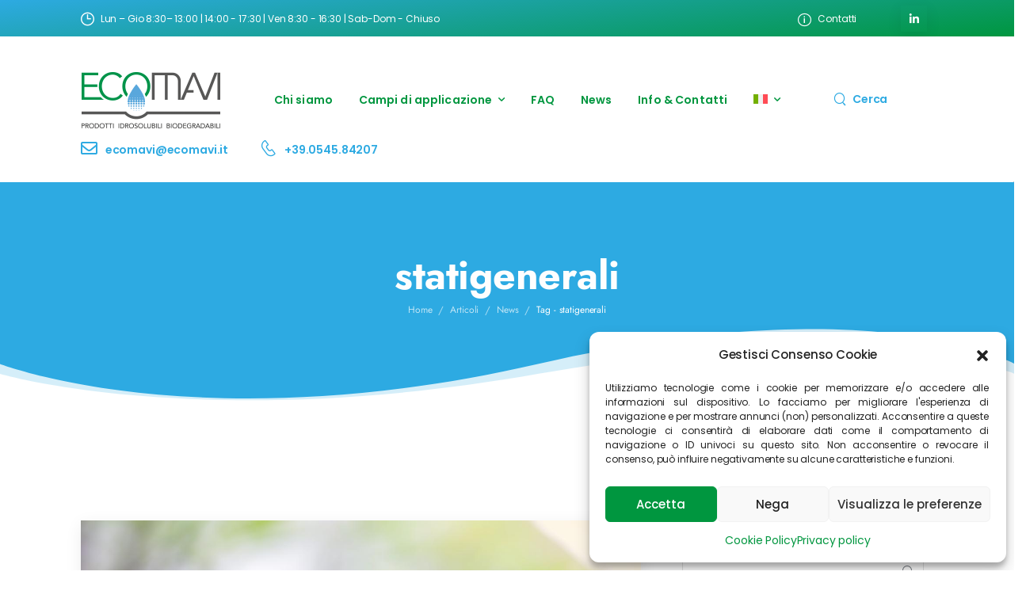

--- FILE ---
content_type: text/html; charset=UTF-8
request_url: https://www.ecomavi.it/tag/statigenerali/
body_size: 27244
content:

<!DOCTYPE html>
	<html lang="it-IT" prefix="og: http://ogp.me/ns# fb: http://ogp.me/ns/fb#" class="">
	<head>
		<meta charset="UTF-8" />
		<meta name="viewport" content="width=device-width, initial-scale=1.0, minimum-scale=1.0" />

		
		<link rel="profile" href="https://gmpg.org/xfn/11" />
		<link rel="pingback" href="https://www.ecomavi.it/xmlrpc.php" />

		<link rel="shortcut icon" href="https://www.ecomavi.it/wp-content/uploads/2023/11/goccia_eco_favicon16x16.png" type="image/x-icon" />
		<link rel="preload" href="https://www.ecomavi.it/wp-content/themes/u-design/assets/vendor/wpalpha-icons/fonts/alpha.woff2" as="font" type="font/woff2" crossorigin><link rel="preload" href="https://www.ecomavi.it/wp-content/themes/u-design/assets/vendor/icons/fonts/udesign.woff2" as="font" type="font/woff2" crossorigin><link rel="preload" href="https://www.ecomavi.it/wp-content/themes/u-design/assets/vendor/fontawesome-free/webfonts/fa-solid-900.woff2" as="font" type="font/woff2" crossorigin>
		<link rel='stylesheet' id='tribe-events-views-v2-bootstrap-datepicker-styles-css' href='https://www.ecomavi.it/wp-content/plugins/the-events-calendar/vendor/bootstrap-datepicker/css/bootstrap-datepicker.standalone.min.css?ver=6.15.13' media='all' />
<link rel='stylesheet' id='tec-variables-skeleton-css' href='https://www.ecomavi.it/wp-content/plugins/the-events-calendar/common/build/css/variables-skeleton.css?ver=6.10.1' media='all' />
<link rel='stylesheet' id='tribe-common-skeleton-style-css' href='https://www.ecomavi.it/wp-content/plugins/the-events-calendar/common/build/css/common-skeleton.css?ver=6.10.1' media='all' />
<link rel='stylesheet' id='tribe-tooltipster-css-css' href='https://www.ecomavi.it/wp-content/plugins/the-events-calendar/common/vendor/tooltipster/tooltipster.bundle.min.css?ver=6.10.1' media='all' />
<link rel='stylesheet' id='tribe-events-views-v2-skeleton-css' href='https://www.ecomavi.it/wp-content/plugins/the-events-calendar/build/css/views-skeleton.css?ver=6.15.13' media='all' />
<link rel='stylesheet' id='tec-variables-full-css' href='https://www.ecomavi.it/wp-content/plugins/the-events-calendar/common/build/css/variables-full.css?ver=6.10.1' media='all' />
<link rel='stylesheet' id='tribe-common-full-style-css' href='https://www.ecomavi.it/wp-content/plugins/the-events-calendar/common/build/css/common-full.css?ver=6.10.1' media='all' />
<link rel='stylesheet' id='tribe-events-views-v2-full-css' href='https://www.ecomavi.it/wp-content/plugins/the-events-calendar/build/css/views-full.css?ver=6.15.13' media='all' />
<link rel='stylesheet' id='tribe-events-views-v2-print-css' href='https://www.ecomavi.it/wp-content/plugins/the-events-calendar/build/css/views-print.css?ver=6.15.13' media='print' />
<style id="alpha-critical-css">body{opacity: 0}</style>
<meta name='robots' content='index, follow, max-image-preview:large, max-snippet:-1, max-video-preview:-1' />
<!-- Google tag (gtag.js) consent mode dataLayer added by Site Kit -->
<script id="google_gtagjs-js-consent-mode-data-layer">
window.dataLayer = window.dataLayer || [];function gtag(){dataLayer.push(arguments);}
gtag('consent', 'default', {"ad_personalization":"denied","ad_storage":"denied","ad_user_data":"denied","analytics_storage":"denied","functionality_storage":"denied","security_storage":"denied","personalization_storage":"denied","region":["AT","BE","BG","CH","CY","CZ","DE","DK","EE","ES","FI","FR","GB","GR","HR","HU","IE","IS","IT","LI","LT","LU","LV","MT","NL","NO","PL","PT","RO","SE","SI","SK"],"wait_for_update":500});
window._googlesitekitConsentCategoryMap = {"statistics":["analytics_storage"],"marketing":["ad_storage","ad_user_data","ad_personalization"],"functional":["functionality_storage","security_storage"],"preferences":["personalization_storage"]};
window._googlesitekitConsents = {"ad_personalization":"denied","ad_storage":"denied","ad_user_data":"denied","analytics_storage":"denied","functionality_storage":"denied","security_storage":"denied","personalization_storage":"denied","region":["AT","BE","BG","CH","CY","CZ","DE","DK","EE","ES","FI","FR","GB","GR","HR","HU","IE","IS","IT","LI","LT","LU","LV","MT","NL","NO","PL","PT","RO","SE","SI","SK"],"wait_for_update":500};
</script>
<!-- End Google tag (gtag.js) consent mode dataLayer added by Site Kit -->

	<!-- This site is optimized with the Yoast SEO plugin v26.6 - https://yoast.com/wordpress/plugins/seo/ -->
	<title>statigenerali Archivi - Ecomavi</title>
	<link rel="canonical" href="https://www.ecomavi.it/tag/statigenerali/" />
	<meta property="og:locale" content="it_IT" />
	<meta property="og:type" content="article" />
	<meta property="og:title" content="statigenerali Archivi - Ecomavi" />
	<meta property="og:url" content="https://www.ecomavi.it/tag/statigenerali/" />
	<meta property="og:site_name" content="Ecomavi" />
	<meta name="twitter:card" content="summary_large_image" />
	<script type="application/ld+json" class="yoast-schema-graph">{"@context":"https://schema.org","@graph":[{"@type":"CollectionPage","@id":"https://www.ecomavi.it/tag/statigenerali/","url":"https://www.ecomavi.it/tag/statigenerali/","name":"statigenerali Archivi - Ecomavi","isPartOf":{"@id":"https://www.ecomavi.it/#website"},"primaryImageOfPage":{"@id":"https://www.ecomavi.it/tag/statigenerali/#primaryimage"},"image":{"@id":"https://www.ecomavi.it/tag/statigenerali/#primaryimage"},"thumbnailUrl":"https://www.ecomavi.it/wp-content/uploads/2020/11/ge.jpg","breadcrumb":{"@id":"https://www.ecomavi.it/tag/statigenerali/#breadcrumb"},"inLanguage":"it-IT"},{"@type":"ImageObject","inLanguage":"it-IT","@id":"https://www.ecomavi.it/tag/statigenerali/#primaryimage","url":"https://www.ecomavi.it/wp-content/uploads/2020/11/ge.jpg","contentUrl":"https://www.ecomavi.it/wp-content/uploads/2020/11/ge.jpg","width":1280,"height":957},{"@type":"BreadcrumbList","@id":"https://www.ecomavi.it/tag/statigenerali/#breadcrumb","itemListElement":[{"@type":"ListItem","position":1,"name":"Home","item":"https://www.ecomavi.it/"},{"@type":"ListItem","position":2,"name":"statigenerali"}]},{"@type":"WebSite","@id":"https://www.ecomavi.it/#website","url":"https://www.ecomavi.it/","name":"Ecomavi","description":"","publisher":{"@id":"https://www.ecomavi.it/#organization"},"potentialAction":[{"@type":"SearchAction","target":{"@type":"EntryPoint","urlTemplate":"https://www.ecomavi.it/?s={search_term_string}"},"query-input":{"@type":"PropertyValueSpecification","valueRequired":true,"valueName":"search_term_string"}}],"inLanguage":"it-IT"},{"@type":"Organization","@id":"https://www.ecomavi.it/#organization","name":"Ecomavi","alternateName":"Ecomavi","url":"https://www.ecomavi.it/","logo":{"@type":"ImageObject","inLanguage":"it-IT","@id":"https://www.ecomavi.it/#/schema/logo/image/","url":"https://www.ecomavi.it/wp-content/uploads/2021/07/cropped-Ecomavi-180-color.png","contentUrl":"https://www.ecomavi.it/wp-content/uploads/2021/07/cropped-Ecomavi-180-color.png","width":180,"height":81,"caption":"Ecomavi"},"image":{"@id":"https://www.ecomavi.it/#/schema/logo/image/"}}]}</script>
	<!-- / Yoast SEO plugin. -->


<link rel='dns-prefetch' href='//www.googletagmanager.com' />
<link rel="alternate" type="application/rss+xml" title="Ecomavi &raquo; Feed" href="https://www.ecomavi.it/feed/" />
<link rel="alternate" type="application/rss+xml" title="Ecomavi &raquo; Feed dei commenti" href="https://www.ecomavi.it/comments/feed/" />
<link rel="alternate" type="text/calendar" title="Ecomavi &raquo; iCal Feed" href="https://www.ecomavi.it/events/?ical=1" />
<link rel="alternate" type="application/rss+xml" title="Ecomavi &raquo; statigenerali Feed del tag" href="https://www.ecomavi.it/tag/statigenerali/feed/" />
<style id='wp-img-auto-sizes-contain-inline-css'>
img:is([sizes=auto i],[sizes^="auto," i]){contain-intrinsic-size:3000px 1500px}
/*# sourceURL=wp-img-auto-sizes-contain-inline-css */
</style>
<link rel='stylesheet' id='wp-block-library-css' href='https://www.ecomavi.it/wp-includes/css/dist/block-library/style.min.css?ver=6.9' media='all' />
<style id='wp-block-library-theme-inline-css'>
.wp-block-audio :where(figcaption){color:#555;font-size:13px;text-align:center}.is-dark-theme .wp-block-audio :where(figcaption){color:#ffffffa6}.wp-block-audio{margin:0 0 1em}.wp-block-code{border:1px solid #ccc;border-radius:4px;font-family:Menlo,Consolas,monaco,monospace;padding:.8em 1em}.wp-block-embed :where(figcaption){color:#555;font-size:13px;text-align:center}.is-dark-theme .wp-block-embed :where(figcaption){color:#ffffffa6}.wp-block-embed{margin:0 0 1em}.blocks-gallery-caption{color:#555;font-size:13px;text-align:center}.is-dark-theme .blocks-gallery-caption{color:#ffffffa6}:root :where(.wp-block-image figcaption){color:#555;font-size:13px;text-align:center}.is-dark-theme :root :where(.wp-block-image figcaption){color:#ffffffa6}.wp-block-image{margin:0 0 1em}.wp-block-pullquote{border-bottom:4px solid;border-top:4px solid;color:currentColor;margin-bottom:1.75em}.wp-block-pullquote :where(cite),.wp-block-pullquote :where(footer),.wp-block-pullquote__citation{color:currentColor;font-size:.8125em;font-style:normal;text-transform:uppercase}.wp-block-quote{border-left:.25em solid;margin:0 0 1.75em;padding-left:1em}.wp-block-quote cite,.wp-block-quote footer{color:currentColor;font-size:.8125em;font-style:normal;position:relative}.wp-block-quote:where(.has-text-align-right){border-left:none;border-right:.25em solid;padding-left:0;padding-right:1em}.wp-block-quote:where(.has-text-align-center){border:none;padding-left:0}.wp-block-quote.is-large,.wp-block-quote.is-style-large,.wp-block-quote:where(.is-style-plain){border:none}.wp-block-search .wp-block-search__label{font-weight:700}.wp-block-search__button{border:1px solid #ccc;padding:.375em .625em}:where(.wp-block-group.has-background){padding:1.25em 2.375em}.wp-block-separator.has-css-opacity{opacity:.4}.wp-block-separator{border:none;border-bottom:2px solid;margin-left:auto;margin-right:auto}.wp-block-separator.has-alpha-channel-opacity{opacity:1}.wp-block-separator:not(.is-style-wide):not(.is-style-dots){width:100px}.wp-block-separator.has-background:not(.is-style-dots){border-bottom:none;height:1px}.wp-block-separator.has-background:not(.is-style-wide):not(.is-style-dots){height:2px}.wp-block-table{margin:0 0 1em}.wp-block-table td,.wp-block-table th{word-break:normal}.wp-block-table :where(figcaption){color:#555;font-size:13px;text-align:center}.is-dark-theme .wp-block-table :where(figcaption){color:#ffffffa6}.wp-block-video :where(figcaption){color:#555;font-size:13px;text-align:center}.is-dark-theme .wp-block-video :where(figcaption){color:#ffffffa6}.wp-block-video{margin:0 0 1em}:root :where(.wp-block-template-part.has-background){margin-bottom:0;margin-top:0;padding:1.25em 2.375em}
/*# sourceURL=/wp-includes/css/dist/block-library/theme.min.css */
</style>
<style id='classic-theme-styles-inline-css'>
/*! This file is auto-generated */
.wp-block-button__link{color:#fff;background-color:#32373c;border-radius:9999px;box-shadow:none;text-decoration:none;padding:calc(.667em + 2px) calc(1.333em + 2px);font-size:1.125em}.wp-block-file__button{background:#32373c;color:#fff;text-decoration:none}
/*# sourceURL=/wp-includes/css/classic-themes.min.css */
</style>
<style id='global-styles-inline-css'>
:root{--wp--preset--aspect-ratio--square: 1;--wp--preset--aspect-ratio--4-3: 4/3;--wp--preset--aspect-ratio--3-4: 3/4;--wp--preset--aspect-ratio--3-2: 3/2;--wp--preset--aspect-ratio--2-3: 2/3;--wp--preset--aspect-ratio--16-9: 16/9;--wp--preset--aspect-ratio--9-16: 9/16;--wp--preset--color--black: #000000;--wp--preset--color--cyan-bluish-gray: #abb8c3;--wp--preset--color--white: #fff;--wp--preset--color--pale-pink: #f78da7;--wp--preset--color--vivid-red: #cf2e2e;--wp--preset--color--luminous-vivid-orange: #ff6900;--wp--preset--color--luminous-vivid-amber: #fcb900;--wp--preset--color--light-green-cyan: #7bdcb5;--wp--preset--color--vivid-green-cyan: #00d084;--wp--preset--color--pale-cyan-blue: #8ed1fc;--wp--preset--color--vivid-cyan-blue: #0693e3;--wp--preset--color--vivid-purple: #9b51e0;--wp--preset--color--primary: #2daae2;--wp--preset--color--secondary: #7b7f86;--wp--preset--color--alert: ;--wp--preset--color--dark: #333;--wp--preset--color--font: #666;--wp--preset--color--transparent: transparent;--wp--preset--gradient--vivid-cyan-blue-to-vivid-purple: linear-gradient(135deg,rgb(6,147,227) 0%,rgb(155,81,224) 100%);--wp--preset--gradient--light-green-cyan-to-vivid-green-cyan: linear-gradient(135deg,rgb(122,220,180) 0%,rgb(0,208,130) 100%);--wp--preset--gradient--luminous-vivid-amber-to-luminous-vivid-orange: linear-gradient(135deg,rgb(252,185,0) 0%,rgb(255,105,0) 100%);--wp--preset--gradient--luminous-vivid-orange-to-vivid-red: linear-gradient(135deg,rgb(255,105,0) 0%,rgb(207,46,46) 100%);--wp--preset--gradient--very-light-gray-to-cyan-bluish-gray: linear-gradient(135deg,rgb(238,238,238) 0%,rgb(169,184,195) 100%);--wp--preset--gradient--cool-to-warm-spectrum: linear-gradient(135deg,rgb(74,234,220) 0%,rgb(151,120,209) 20%,rgb(207,42,186) 40%,rgb(238,44,130) 60%,rgb(251,105,98) 80%,rgb(254,248,76) 100%);--wp--preset--gradient--blush-light-purple: linear-gradient(135deg,rgb(255,206,236) 0%,rgb(152,150,240) 100%);--wp--preset--gradient--blush-bordeaux: linear-gradient(135deg,rgb(254,205,165) 0%,rgb(254,45,45) 50%,rgb(107,0,62) 100%);--wp--preset--gradient--luminous-dusk: linear-gradient(135deg,rgb(255,203,112) 0%,rgb(199,81,192) 50%,rgb(65,88,208) 100%);--wp--preset--gradient--pale-ocean: linear-gradient(135deg,rgb(255,245,203) 0%,rgb(182,227,212) 50%,rgb(51,167,181) 100%);--wp--preset--gradient--electric-grass: linear-gradient(135deg,rgb(202,248,128) 0%,rgb(113,206,126) 100%);--wp--preset--gradient--midnight: linear-gradient(135deg,rgb(2,3,129) 0%,rgb(40,116,252) 100%);--wp--preset--font-size--small: 15px;--wp--preset--font-size--medium: 24px;--wp--preset--font-size--large: 30px;--wp--preset--font-size--x-large: 42px;--wp--preset--font-size--normal: 18px;--wp--preset--font-size--huge: 34px;--wp--preset--spacing--20: 0.44rem;--wp--preset--spacing--30: 0.67rem;--wp--preset--spacing--40: 1rem;--wp--preset--spacing--50: 1.5rem;--wp--preset--spacing--60: 2.25rem;--wp--preset--spacing--70: 3.38rem;--wp--preset--spacing--80: 5.06rem;--wp--preset--shadow--natural: 6px 6px 9px rgba(0, 0, 0, 0.2);--wp--preset--shadow--deep: 12px 12px 50px rgba(0, 0, 0, 0.4);--wp--preset--shadow--sharp: 6px 6px 0px rgba(0, 0, 0, 0.2);--wp--preset--shadow--outlined: 6px 6px 0px -3px rgb(255, 255, 255), 6px 6px rgb(0, 0, 0);--wp--preset--shadow--crisp: 6px 6px 0px rgb(0, 0, 0);}:where(.is-layout-flex){gap: 0.5em;}:where(.is-layout-grid){gap: 0.5em;}body .is-layout-flex{display: flex;}.is-layout-flex{flex-wrap: wrap;align-items: center;}.is-layout-flex > :is(*, div){margin: 0;}body .is-layout-grid{display: grid;}.is-layout-grid > :is(*, div){margin: 0;}:where(.wp-block-columns.is-layout-flex){gap: 2em;}:where(.wp-block-columns.is-layout-grid){gap: 2em;}:where(.wp-block-post-template.is-layout-flex){gap: 1.25em;}:where(.wp-block-post-template.is-layout-grid){gap: 1.25em;}.has-black-color{color: var(--wp--preset--color--black) !important;}.has-cyan-bluish-gray-color{color: var(--wp--preset--color--cyan-bluish-gray) !important;}.has-white-color{color: var(--wp--preset--color--white) !important;}.has-pale-pink-color{color: var(--wp--preset--color--pale-pink) !important;}.has-vivid-red-color{color: var(--wp--preset--color--vivid-red) !important;}.has-luminous-vivid-orange-color{color: var(--wp--preset--color--luminous-vivid-orange) !important;}.has-luminous-vivid-amber-color{color: var(--wp--preset--color--luminous-vivid-amber) !important;}.has-light-green-cyan-color{color: var(--wp--preset--color--light-green-cyan) !important;}.has-vivid-green-cyan-color{color: var(--wp--preset--color--vivid-green-cyan) !important;}.has-pale-cyan-blue-color{color: var(--wp--preset--color--pale-cyan-blue) !important;}.has-vivid-cyan-blue-color{color: var(--wp--preset--color--vivid-cyan-blue) !important;}.has-vivid-purple-color{color: var(--wp--preset--color--vivid-purple) !important;}.has-black-background-color{background-color: var(--wp--preset--color--black) !important;}.has-cyan-bluish-gray-background-color{background-color: var(--wp--preset--color--cyan-bluish-gray) !important;}.has-white-background-color{background-color: var(--wp--preset--color--white) !important;}.has-pale-pink-background-color{background-color: var(--wp--preset--color--pale-pink) !important;}.has-vivid-red-background-color{background-color: var(--wp--preset--color--vivid-red) !important;}.has-luminous-vivid-orange-background-color{background-color: var(--wp--preset--color--luminous-vivid-orange) !important;}.has-luminous-vivid-amber-background-color{background-color: var(--wp--preset--color--luminous-vivid-amber) !important;}.has-light-green-cyan-background-color{background-color: var(--wp--preset--color--light-green-cyan) !important;}.has-vivid-green-cyan-background-color{background-color: var(--wp--preset--color--vivid-green-cyan) !important;}.has-pale-cyan-blue-background-color{background-color: var(--wp--preset--color--pale-cyan-blue) !important;}.has-vivid-cyan-blue-background-color{background-color: var(--wp--preset--color--vivid-cyan-blue) !important;}.has-vivid-purple-background-color{background-color: var(--wp--preset--color--vivid-purple) !important;}.has-black-border-color{border-color: var(--wp--preset--color--black) !important;}.has-cyan-bluish-gray-border-color{border-color: var(--wp--preset--color--cyan-bluish-gray) !important;}.has-white-border-color{border-color: var(--wp--preset--color--white) !important;}.has-pale-pink-border-color{border-color: var(--wp--preset--color--pale-pink) !important;}.has-vivid-red-border-color{border-color: var(--wp--preset--color--vivid-red) !important;}.has-luminous-vivid-orange-border-color{border-color: var(--wp--preset--color--luminous-vivid-orange) !important;}.has-luminous-vivid-amber-border-color{border-color: var(--wp--preset--color--luminous-vivid-amber) !important;}.has-light-green-cyan-border-color{border-color: var(--wp--preset--color--light-green-cyan) !important;}.has-vivid-green-cyan-border-color{border-color: var(--wp--preset--color--vivid-green-cyan) !important;}.has-pale-cyan-blue-border-color{border-color: var(--wp--preset--color--pale-cyan-blue) !important;}.has-vivid-cyan-blue-border-color{border-color: var(--wp--preset--color--vivid-cyan-blue) !important;}.has-vivid-purple-border-color{border-color: var(--wp--preset--color--vivid-purple) !important;}.has-vivid-cyan-blue-to-vivid-purple-gradient-background{background: var(--wp--preset--gradient--vivid-cyan-blue-to-vivid-purple) !important;}.has-light-green-cyan-to-vivid-green-cyan-gradient-background{background: var(--wp--preset--gradient--light-green-cyan-to-vivid-green-cyan) !important;}.has-luminous-vivid-amber-to-luminous-vivid-orange-gradient-background{background: var(--wp--preset--gradient--luminous-vivid-amber-to-luminous-vivid-orange) !important;}.has-luminous-vivid-orange-to-vivid-red-gradient-background{background: var(--wp--preset--gradient--luminous-vivid-orange-to-vivid-red) !important;}.has-very-light-gray-to-cyan-bluish-gray-gradient-background{background: var(--wp--preset--gradient--very-light-gray-to-cyan-bluish-gray) !important;}.has-cool-to-warm-spectrum-gradient-background{background: var(--wp--preset--gradient--cool-to-warm-spectrum) !important;}.has-blush-light-purple-gradient-background{background: var(--wp--preset--gradient--blush-light-purple) !important;}.has-blush-bordeaux-gradient-background{background: var(--wp--preset--gradient--blush-bordeaux) !important;}.has-luminous-dusk-gradient-background{background: var(--wp--preset--gradient--luminous-dusk) !important;}.has-pale-ocean-gradient-background{background: var(--wp--preset--gradient--pale-ocean) !important;}.has-electric-grass-gradient-background{background: var(--wp--preset--gradient--electric-grass) !important;}.has-midnight-gradient-background{background: var(--wp--preset--gradient--midnight) !important;}.has-small-font-size{font-size: var(--wp--preset--font-size--small) !important;}.has-medium-font-size{font-size: var(--wp--preset--font-size--medium) !important;}.has-large-font-size{font-size: var(--wp--preset--font-size--large) !important;}.has-x-large-font-size{font-size: var(--wp--preset--font-size--x-large) !important;}
:where(.wp-block-post-template.is-layout-flex){gap: 1.25em;}:where(.wp-block-post-template.is-layout-grid){gap: 1.25em;}
:where(.wp-block-term-template.is-layout-flex){gap: 1.25em;}:where(.wp-block-term-template.is-layout-grid){gap: 1.25em;}
:where(.wp-block-columns.is-layout-flex){gap: 2em;}:where(.wp-block-columns.is-layout-grid){gap: 2em;}
:root :where(.wp-block-pullquote){font-size: 1.5em;line-height: 1.6;}
/*# sourceURL=global-styles-inline-css */
</style>
<link rel='stylesheet' id='tribe-events-v2-single-skeleton-css' href='https://www.ecomavi.it/wp-content/plugins/the-events-calendar/build/css/tribe-events-single-skeleton.css?ver=6.15.13' media='all' />
<link rel='stylesheet' id='tribe-events-v2-single-skeleton-full-css' href='https://www.ecomavi.it/wp-content/plugins/the-events-calendar/build/css/tribe-events-single-full.css?ver=6.15.13' media='all' />
<link rel='stylesheet' id='tec-events-elementor-widgets-base-styles-css' href='https://www.ecomavi.it/wp-content/plugins/the-events-calendar/build/css/integrations/plugins/elementor/widgets/widget-base.css?ver=6.15.13' media='all' />
<link rel='stylesheet' id='wpml-legacy-horizontal-list-0-css' href='https://www.ecomavi.it/wp-content/plugins/sitepress-multilingual-cms/templates/language-switchers/legacy-list-horizontal/style.min.css?ver=1' media='all' />
<link rel='stylesheet' id='wpml-menu-item-0-css' href='https://www.ecomavi.it/wp-content/plugins/sitepress-multilingual-cms/templates/language-switchers/menu-item/style.min.css?ver=1' media='all' />
<link rel='stylesheet' id='cmplz-general-css' href='https://www.ecomavi.it/wp-content/plugins/complianz-gdpr/assets/css/cookieblocker.min.css?ver=1766152103' media='all' />
<link rel='stylesheet' id='alpus-plugin-framework-css' href='https://www.ecomavi.it/wp-content/plugins/alpus-flexbox/plugin-framework/assets/css/framework.min.css?ver=1.3.0' media='all' />
<link rel='stylesheet' id='esg-plugin-settings-css' href='https://www.ecomavi.it/wp-content/plugins/essential-grid/public/assets/css/settings.css?ver=3.1.2.2' media='all' />
<link rel='stylesheet' id='tp-fontello-css' href='https://www.ecomavi.it/wp-content/plugins/essential-grid/public/assets/font/fontello/css/fontello.css?ver=3.1.2.2' media='all' />
<link rel='stylesheet' id='alpha-event-style-css' href='https://www.ecomavi.it/wp-content/plugins/u-design-core/inc/plugins/tribe_events/tribe-events.min.css?ver=4.15.0' media='all' />
<link rel='stylesheet' id='elementor-frontend-css' href='https://www.ecomavi.it/wp-content/uploads/elementor/css/custom-frontend.min.css?ver=1767959039' media='all' />
<link rel='stylesheet' id='elementor-post-3-css' href='https://www.ecomavi.it/wp-content/uploads/elementor/css/post-3.css?ver=6.9' media='all' />
<link rel='stylesheet' id='alpha-elementor-style-css' href='https://www.ecomavi.it/wp-content/plugins/u-design-core/framework/plugins/elementor/assets/elementor.min.css?ver=6.9' media='all' />
<link rel='stylesheet' id='alpha-magnific-popup-css' href='https://www.ecomavi.it/wp-content/themes/u-design/assets/vendor/jquery.magnific-popup/magnific-popup.min.css?ver=1.0' media='all' />
<link rel='stylesheet' id='alpha-elementor-extend-style-css' href='https://www.ecomavi.it/wp-content/plugins/u-design-core/inc/plugins/elementor/assets/elementor-extend.min.css?ver=6.9' media='all' />
<link rel='stylesheet' id='eael-general-css' href='https://www.ecomavi.it/wp-content/plugins/essential-addons-for-elementor-lite/assets/front-end/css/view/general.min.css?ver=6.5.4' media='all' />
<link rel='stylesheet' id='styles-child-css' href='https://www.ecomavi.it/wp-content/themes/udesign-child/style.css?ver=6.9' media='all' />
<script id="wpml-cookie-js-extra">
var wpml_cookies = {"wp-wpml_current_language":{"value":"it","expires":1,"path":"/"}};
var wpml_cookies = {"wp-wpml_current_language":{"value":"it","expires":1,"path":"/"}};
//# sourceURL=wpml-cookie-js-extra
</script>
<script src="https://www.ecomavi.it/wp-content/plugins/sitepress-multilingual-cms/res/js/cookies/language-cookie.js?ver=486900" id="wpml-cookie-js" defer data-wp-strategy="defer"></script>
<script id="_tpt-js-before">
window.ESG ??= {}; ESG.E ??= {}; ESG.E.site_url = 'https://www.ecomavi.it'; ESG.E.plugin_url = 'https://www.ecomavi.it/wp-content/plugins/essential-grid/'; ESG.E.tptools = true; ESG.E.waitTptFunc ??= []; ESG.F ??= {}; ESG.F.waitTpt = () => { if ( typeof jQuery==='undefined' || !window?._tpt?.regResource || !ESG?.E?.plugin_url || (!ESG.E.tptools && !window?.SR7?.E?.plugin_url) ) return setTimeout(ESG.F.waitTpt, 29); if (!window._tpt.gsap) window._tpt.regResource({id: 'tpgsap', url : ESG.E.tptools && ESG.E.plugin_url+'/public/assets/js/libs/tpgsap.js' || SR7.E.plugin_url + 'public/js/libs/tpgsap.js'}); _tpt.checkResources(['tpgsap']).then(() => { if (window.tpGS && !_tpt?.Back) { _tpt.eases = tpGS.eases; Object.keys(_tpt.eases).forEach((e) => {_tpt[e] === undefined && (_tpt[e] = tpGS[e])}); } ESG.E.waitTptFunc.forEach((f) => { typeof f === 'function' && f(); }); ESG.E.waitTptFunc = []; }); }
//# sourceURL=_tpt-js-before
</script>
<script src="https://www.ecomavi.it/wp-content/plugins/essential-grid/public/assets/js/libs/tptools.js?ver=6.7.5" id="_tpt-js" async data-wp-strategy="async"></script>

<!-- Snippet del tag Google (gtag.js) aggiunto da Site Kit -->
<!-- Snippet Google Analytics aggiunto da Site Kit -->
<script src="https://www.googletagmanager.com/gtag/js?id=G-8PLGELWBEF" id="google_gtagjs-js" async></script>
<script id="google_gtagjs-js-after">
window.dataLayer = window.dataLayer || [];function gtag(){dataLayer.push(arguments);}
gtag("set","linker",{"domains":["www.ecomavi.it"]});
gtag("js", new Date());
gtag("set", "developer_id.dZTNiMT", true);
gtag("config", "G-8PLGELWBEF");
 window._googlesitekit = window._googlesitekit || {}; window._googlesitekit.throttledEvents = []; window._googlesitekit.gtagEvent = (name, data) => { var key = JSON.stringify( { name, data } ); if ( !! window._googlesitekit.throttledEvents[ key ] ) { return; } window._googlesitekit.throttledEvents[ key ] = true; setTimeout( () => { delete window._googlesitekit.throttledEvents[ key ]; }, 5 ); gtag( "event", name, { ...data, event_source: "site-kit" } ); }; 
//# sourceURL=google_gtagjs-js-after
</script>
<link rel="https://api.w.org/" href="https://www.ecomavi.it/wp-json/" /><link rel="alternate" title="JSON" type="application/json" href="https://www.ecomavi.it/wp-json/wp/v2/tags/492" /><link rel="EditURI" type="application/rsd+xml" title="RSD" href="https://www.ecomavi.it/xmlrpc.php?rsd" />
<meta name="generator" content="WordPress 6.9" />
<meta name="generator" content="WPML ver:4.8.6 stt:1,27;" />
<meta name="generator" content="Site Kit by Google 1.168.0" /><!-- Google tag (gtag.js) -->
<script type="text/plain" data-service="google-analytics" data-category="statistics" async data-cmplz-src="https://www.googletagmanager.com/gtag/js?id=AW-927419875"></script>
<script>
  window.dataLayer = window.dataLayer || [];
  function gtag(){dataLayer.push(arguments);}
  gtag('js', new Date());

  gtag('config', 'AW-927419875');
</script><meta name="tec-api-version" content="v1"><meta name="tec-api-origin" content="https://www.ecomavi.it"><link rel="alternate" href="https://www.ecomavi.it/wp-json/tribe/events/v1/events/?tags=statigenerali" />			<style>.cmplz-hidden {
					display: none !important;
				}</style><meta name="generator" content="Elementor 3.33.6; features: e_font_icon_svg, additional_custom_breakpoints; settings: css_print_method-external, google_font-enabled, font_display-swap">
			<style>
				.e-con.e-parent:nth-of-type(n+4):not(.e-lazyloaded):not(.e-no-lazyload),
				.e-con.e-parent:nth-of-type(n+4):not(.e-lazyloaded):not(.e-no-lazyload) * {
					background-image: none !important;
				}
				@media screen and (max-height: 1024px) {
					.e-con.e-parent:nth-of-type(n+3):not(.e-lazyloaded):not(.e-no-lazyload),
					.e-con.e-parent:nth-of-type(n+3):not(.e-lazyloaded):not(.e-no-lazyload) * {
						background-image: none !important;
					}
				}
				@media screen and (max-height: 640px) {
					.e-con.e-parent:nth-of-type(n+2):not(.e-lazyloaded):not(.e-no-lazyload),
					.e-con.e-parent:nth-of-type(n+2):not(.e-lazyloaded):not(.e-no-lazyload) * {
						background-image: none !important;
					}
				}
			</style>
			
<!-- Snippet Google Tag Manager aggiunto da Site Kit -->
<script>
			( function( w, d, s, l, i ) {
				w[l] = w[l] || [];
				w[l].push( {'gtm.start': new Date().getTime(), event: 'gtm.js'} );
				var f = d.getElementsByTagName( s )[0],
					j = d.createElement( s ), dl = l != 'dataLayer' ? '&l=' + l : '';
				j.async = true;
				j.src = 'https://www.googletagmanager.com/gtm.js?id=' + i + dl;
				f.parentNode.insertBefore( j, f );
			} )( window, document, 'script', 'dataLayer', 'GTM-5JGJB8X' );
			
</script>

<!-- Termina lo snippet Google Tag Manager aggiunto da Site Kit -->
<meta name="generator" content="Powered by Slider Revolution 6.7.13 - responsive, Mobile-Friendly Slider Plugin for WordPress with comfortable drag and drop interface." />
<link rel="icon" href="https://www.ecomavi.it/wp-content/uploads/2023/11/goccia_eco_favicon16x16.png" sizes="32x32" />
<link rel="icon" href="https://www.ecomavi.it/wp-content/uploads/2023/11/goccia_eco_favicon16x16.png" sizes="192x192" />
<link rel="apple-touch-icon" href="https://www.ecomavi.it/wp-content/uploads/2023/11/goccia_eco_favicon16x16.png" />
<meta name="msapplication-TileImage" content="https://www.ecomavi.it/wp-content/uploads/2023/11/goccia_eco_favicon16x16.png" />
<script>function setREVStartSize(e){
			//window.requestAnimationFrame(function() {
				window.RSIW = window.RSIW===undefined ? window.innerWidth : window.RSIW;
				window.RSIH = window.RSIH===undefined ? window.innerHeight : window.RSIH;
				try {
					var pw = document.getElementById(e.c).parentNode.offsetWidth,
						newh;
					pw = pw===0 || isNaN(pw) || (e.l=="fullwidth" || e.layout=="fullwidth") ? window.RSIW : pw;
					e.tabw = e.tabw===undefined ? 0 : parseInt(e.tabw);
					e.thumbw = e.thumbw===undefined ? 0 : parseInt(e.thumbw);
					e.tabh = e.tabh===undefined ? 0 : parseInt(e.tabh);
					e.thumbh = e.thumbh===undefined ? 0 : parseInt(e.thumbh);
					e.tabhide = e.tabhide===undefined ? 0 : parseInt(e.tabhide);
					e.thumbhide = e.thumbhide===undefined ? 0 : parseInt(e.thumbhide);
					e.mh = e.mh===undefined || e.mh=="" || e.mh==="auto" ? 0 : parseInt(e.mh,0);
					if(e.layout==="fullscreen" || e.l==="fullscreen")
						newh = Math.max(e.mh,window.RSIH);
					else{
						e.gw = Array.isArray(e.gw) ? e.gw : [e.gw];
						for (var i in e.rl) if (e.gw[i]===undefined || e.gw[i]===0) e.gw[i] = e.gw[i-1];
						e.gh = e.el===undefined || e.el==="" || (Array.isArray(e.el) && e.el.length==0)? e.gh : e.el;
						e.gh = Array.isArray(e.gh) ? e.gh : [e.gh];
						for (var i in e.rl) if (e.gh[i]===undefined || e.gh[i]===0) e.gh[i] = e.gh[i-1];
											
						var nl = new Array(e.rl.length),
							ix = 0,
							sl;
						e.tabw = e.tabhide>=pw ? 0 : e.tabw;
						e.thumbw = e.thumbhide>=pw ? 0 : e.thumbw;
						e.tabh = e.tabhide>=pw ? 0 : e.tabh;
						e.thumbh = e.thumbhide>=pw ? 0 : e.thumbh;
						for (var i in e.rl) nl[i] = e.rl[i]<window.RSIW ? 0 : e.rl[i];
						sl = nl[0];
						for (var i in nl) if (sl>nl[i] && nl[i]>0) { sl = nl[i]; ix=i;}
						var m = pw>(e.gw[ix]+e.tabw+e.thumbw) ? 1 : (pw-(e.tabw+e.thumbw)) / (e.gw[ix]);
						newh =  (e.gh[ix] * m) + (e.tabh + e.thumbh);
					}
					var el = document.getElementById(e.c);
					if (el!==null && el) el.style.height = newh+"px";
					el = document.getElementById(e.c+"_wrapper");
					if (el!==null && el) {
						el.style.height = newh+"px";
						el.style.display = "block";
					}
				} catch(e){
					console.log("Failure at Presize of Slider:" + e)
				}
			//});
		  };</script>
<style id="kirki-inline-styles"></style>	</head>
	<body data-rsssl=1 data-cmplz=1 class="archive tag tag-statigenerali tag-492 wp-custom-logo wp-embed-responsive wp-theme-u-design wp-child-theme-udesign-child tribe-no-js alpha-archive-post-layout elementor-default elementor-kit-3">
				<!-- Snippet Google Tag Manager (noscript) aggiunto da Site Kit -->
		<noscript>
			<iframe src="https://www.googletagmanager.com/ns.html?id=GTM-5JGJB8X" height="0" width="0" style="display:none;visibility:hidden"></iframe>
		</noscript>
		<!-- Termina lo snippet Google Tag Manager (noscript) aggiunto da Site Kit -->
		
		
		
		<div class="page-wrapper">

			<header class="header custom-header header-5" id="header"><div class="alpha-block" data-block-id="5">		<div data-elementor-type="wp-post" data-elementor-id="5" class="elementor elementor-5">
						<div class=" elementor-section elementor-top-section elementor-element elementor-element-7f592aa elementor-section-content-middle elementor-section-boxed elementor-section-height-default elementor-section-height-default smart-sticky-default" data-id="7f592aa" data-element_type="section" data-settings="{&quot;background_background&quot;:&quot;gradient&quot;}">
								<div class="elementor-container container-fluid elementor-column-gap-no">
				
								<div class=" elementor-column elementor-col-flex-1 elementor-top-column elementor-element elementor-element-241158f overflow-hidden " data-id="241158f" data-element_type="column" data-settings="{&quot;background_background&quot;:&quot;gradient&quot;}">

				
				<div class="elementor-widget-wrap elementor-element-populated">
										
						<div class="elementor-element elementor-element-3bf8f4c elementor-icon-list--layout-inline custom-top-list elementor-hidden-mobile elementor-hidden-desktop elementor-hidden-laptop elementor-hidden-tablet_extra elementor-hidden-tablet elementor-widget elementor-widget-udesign_widget_iconlist" data-id="3bf8f4c" data-element_type="widget" data-widget_type="udesign_widget_iconlist.default">
				<div class="elementor-widget-container">
					<ul class="elementor-icon-list-items elementor-inline-items">
			<li class="elementor-icon-list-item elementor-inline-item elementor-repeater-item-50508a2">
			<a href="mailto:#">				<span class="elementor-icon-list-icon">
				<i aria-hidden="true" class="  u-icon-envelop"></i>				</span>
						<span class="elementor-icon-list-text">lorem ipsum</span>
										</a>
					</li>
		</ul>
				</div>
				</div>
				<div class="elementor-element elementor-element-6c144e0 elementor-icon-list--layout-traditional elementor-widget elementor-widget-udesign_widget_iconlist" data-id="6c144e0" data-element_type="widget" data-widget_type="udesign_widget_iconlist.default">
				<div class="elementor-widget-container">
					<ul class="elementor-icon-list-items">
			<li class="elementor-icon-list-item elementor-repeater-item-c747fde">
							<span class="elementor-icon-list-icon">
				<i aria-hidden="true" class="  u-icon-clock"></i>				</span>
						<span class="elementor-icon-list-text">Lun – Gio 8:30– 13:00 | 14:00 - 17:30 | Ven 8:30 - 16:30 | Sab-Dom - Chiuso</span>
								</li>
		</ul>
				</div>
				</div>
						</div>
				</div>
									<div class=" elementor-column elementor-col-flex-auto elementor-top-column elementor-element elementor-element-7193549 " data-id="7193549" data-element_type="column">

				
				<div class="elementor-widget-wrap elementor-element-populated">
										
						<div class="elementor-element elementor-element-08cc6f7 elementor-icon-list--layout-inline ch-max-help elementor-widget elementor-widget-udesign_widget_iconlist" data-id="08cc6f7" data-element_type="widget" data-widget_type="udesign_widget_iconlist.default">
				<div class="elementor-widget-container">
					<ul class="elementor-icon-list-items elementor-inline-items">
			<li class="elementor-icon-list-item elementor-inline-item elementor-repeater-item-3f43f63">
			<a href="https://www.ecomavi.it/contatti/">				<span class="elementor-icon-list-icon">
				<i aria-hidden="true" class="  u-icon-exclamation"></i>				</span>
						<span class="elementor-icon-list-text">Contatti</span>
										</a>
					</li>
		</ul>
				</div>
				</div>
				<div class="elementor-element elementor-element-1bffe9c elementor-hidden-tablet elementor-hidden-phone elementor-widget elementor-widget-udesign_widget_share" data-id="1bffe9c" data-element_type="widget" data-widget_type="udesign_widget_share.default">
				<div class="elementor-widget-container">
					
<div class="social-icons">
	<a href="https://www.linkedin.com/company/ecomavi-srl/" class="social-icon boxed use-hover  social-linkedin" target="_blank" title="linkedin" rel="noopener noreferrer" aria-label="Social Icon"><i class="a-icon-linkedin-in"></i></a></div>

				</div>
				</div>
						</div>
				</div>
								</div>
			</div>
					<div class=" sticky-content fix-top elementor-section elementor-top-section elementor-element elementor-element-a5d70e7 elementor-section-content-middle sticky-content-yes elementor-section-boxed elementor-section-height-default elementor-section-height-default smart-sticky-default" data-sticky-options="{&#039;scrollMode&#039;: false}" data-id="a5d70e7" data-element_type="section" data-settings="{&quot;background_background&quot;:&quot;classic&quot;}">
								<div class="elementor-container container-fluid elementor-column-gap-default">
				
								<div class=" elementor-column elementor-col-100 elementor-top-column elementor-element elementor-element-d96284f flex-1 " data-id="d96284f" data-element_type="column">

				
				<div class="elementor-widget-wrap elementor-element-populated">
										
						<div class="elementor-element elementor-element-3ca652c elementor-widget elementor-widget-udesign_header_mmenu_toggle" data-id="3ca652c" data-element_type="widget" data-widget_type="udesign_header_mmenu_toggle.default">
				<div class="elementor-widget-container">
					<a href="#" class="mobile-menu-toggle d-lg-none direction-start" aria-label="Mobile Menu" data-skin="dark">
	<i class="mmenu-show-icon a-icon-hamburger"></i>
	</a>
				</div>
				</div>
				<div class="elementor-element elementor-element-61e81eb me-xl-7 me-lg-4 elementor-widget elementor-widget-udesign_header_site_logo" data-id="61e81eb" data-element_type="widget" data-widget_type="udesign_header_site_logo.default">
				<div class="elementor-widget-container">
					
<a href="https://www.ecomavi.it/" class="logo" title="Ecomavi - " aria-label="Logo">
	<img width="180" height="81" src="https://www.ecomavi.it/wp-content/uploads/2021/07/cropped-Ecomavi-180-color.png" class="site-logo skip-data-lazy attachment-full size-full" alt="Ecomavi" decoding="async" /></a>
				</div>
				</div>
				<div class="elementor-element elementor-element-c2d7370 ms-xl-4 ms-0 mx-auto cs_6-menu elementor-hidden-tablet elementor-hidden-phone elementor-widget elementor-widget-udesign_widget_menu" data-id="c2d7370" data-element_type="widget" data-widget_type="udesign_widget_menu.default">
				<div class="elementor-widget-container">
					<nav class=" iviirko"><ul id="menu-iviirko" class="menu  horizontal-menu menu-active-underline"><li id="menu-item-10810" class="menu-item menu-item-type-post_type menu-item-object-page menu-item-10810"><a href="https://www.ecomavi.it/chi-siamo/">Chi siamo</a></li>
<li id="menu-item-11150" class="menu-item menu-item-type-post_type menu-item-object-page menu-item-has-children menu-item-11150"><a href="https://www.ecomavi.it/campi-di-applicazione/">Campi di applicazione</a>
<ul>
	<li id="menu-item-11303" class="menu-item menu-item-type-post_type menu-item-object-page menu-item-11303"><a href="https://www.ecomavi.it/lavanderie-industriali/">Lavanderie industriali</a></li>
	<li id="menu-item-13168" class="menu-item menu-item-type-post_type menu-item-object-page menu-item-13168"><a href="https://www.ecomavi.it/tintorie-industriali/">Tintorie industriali</a></li>
	<li id="menu-item-13189" class="menu-item menu-item-type-post_type menu-item-object-page menu-item-13189"><a href="https://www.ecomavi.it/trattamento-acque/">Trattamento acque</a></li>
	<li id="menu-item-13200" class="menu-item menu-item-type-post_type menu-item-object-page menu-item-13200"><a href="https://www.ecomavi.it/calcestruzzo/">Calcestruzzo</a></li>
	<li id="menu-item-13209" class="menu-item menu-item-type-post_type menu-item-object-page menu-item-13209"><a href="https://www.ecomavi.it/agrochimica/">Agrochimica</a></li>
	<li id="menu-item-13218" class="menu-item menu-item-type-post_type menu-item-object-page menu-item-13218"><a href="https://www.ecomavi.it/ricamo/">Ricamo</a></li>
	<li id="menu-item-13227" class="menu-item menu-item-type-post_type menu-item-object-page menu-item-13227"><a href="https://www.ecomavi.it/pietra-artificiale/">Pietra artificiale</a></li>
	<li id="menu-item-13236" class="menu-item menu-item-type-post_type menu-item-object-page menu-item-13236"><a href="https://www.ecomavi.it/altre-applicazioni/">Altre applicazioni</a></li>

</ul>
</li>
<li id="menu-item-10362" class="menu-item menu-item-type-post_type menu-item-object-page menu-item-10362"><a href="https://www.ecomavi.it/faq/">FAQ</a></li>
<li id="menu-item-10203" class="menu-item menu-item-type-post_type menu-item-object-page current_page_parent menu-item-10203"><a href="https://www.ecomavi.it/news/">News</a></li>
<li id="menu-item-10249" class="menu-item menu-item-type-post_type menu-item-object-page menu-item-10249"><a href="https://www.ecomavi.it/contatti/">Info &#038; Contatti</a></li>
<li id="menu-item-wpml-ls-1456-it" class="menu-item wpml-ls-slot-1456 wpml-ls-item wpml-ls-item-it wpml-ls-current-language wpml-ls-menu-item wpml-ls-first-item menu-item-type-wpml_ls_menu_item menu-item-object-wpml_ls_menu_item menu-item-has-children menu-item-wpml-ls-1456-it"><a href="https://www.ecomavi.it/tag/statigenerali/" role="menuitem"><img
            class="wpml-ls-flag"
            src="https://www.ecomavi.it/wp-content/plugins/sitepress-multilingual-cms/res/flags/it.svg"
            alt="Italiano"
            
            
    /></a>
<ul>
	<li id="menu-item-wpml-ls-1456-en" class="menu-item wpml-ls-slot-1456 wpml-ls-item wpml-ls-item-en wpml-ls-menu-item wpml-ls-last-item menu-item-type-wpml_ls_menu_item menu-item-object-wpml_ls_menu_item menu-item-wpml-ls-1456-en"><a title="Passa a Inglese" href="https://www.ecomavi.it/tag/statigenerali-en-2/?lang=en" aria-label="Passa a Inglese" role="menuitem"><img
            class="wpml-ls-flag"
            src="https://www.ecomavi.it/wp-content/plugins/sitepress-multilingual-cms/res/flags/en.svg"
            alt="Inglese"
            
            
    /></a></li>

</ul>
</li>
</ul></nav>				</div>
				</div>
				<div class="elementor-element elementor-element-0c228fb ms-auto elementor-hidden-mobile elementor-widget elementor-widget-udesign_widget_search" data-id="0c228fb" data-element_type="widget" data-widget_type="udesign_widget_search.default">
				<div class="elementor-widget-container">
					
	<div class="search-wrapper  hs-toggle hs-dropdown hs-right light-style">
				<a href="#" class="search-toggle" aria-label="Search">
			<i class="a-icon-search"></i>
						<span>Cerca</span>
					</a>
		
				<form action="https://www.ecomavi.it/" method="get" class="input-wrapper">
			<input type="hidden" name="post_type" value=""/>

			<input type="search" aria-label="Search" class="form-control" name="s" placeholder="Cerca in..." required="" autocomplete="off">

			
							<div class="live-search-list"></div>
			
			<button class="btn btn-search" aria-label="Search Button" type="submit">
				<i class="a-icon-search"></i>
			</button>

		
		<input type='hidden' name='lang' value='it' /></form>
			</div>

						</div>
				</div>
				<div class="elementor-element elementor-element-d9ef8d0 ch-contact ms-md-0 ms-auto elementor-widget elementor-widget-udesign_widget_contact" data-id="d9ef8d0" data-element_type="widget" data-widget_type="udesign_widget_contact.default">
				<div class="elementor-widget-container">
					<div class="contact">
	<a class="d-flex" href="mailto:ecomavi@ecomavi.it" aria-label="Contact">
	<i class="far fa-envelope"></i>	</a>
	<div class="contact-content">
		<a href="ecomavi@ecomavi.it" aria-label="Live Chart" class="live-chat"></a> <span class="contact-delimiter"></span> <a href="mailto:ecomavi@ecomavi.it" class="telephone">ecomavi@ecomavi.it</a>	</div>
</div>



				</div>
				</div>
				<div class="elementor-element elementor-element-86b22de ch-contact ms-md-0 ms-auto elementor-widget elementor-widget-udesign_widget_contact" data-id="86b22de" data-element_type="widget" data-widget_type="udesign_widget_contact.default">
				<div class="elementor-widget-container">
					<div class="contact">
	<a class="d-flex" href="tel:054584207" aria-label="Contact">
	<i class="a-icon-call"></i>	</a>
	<div class="contact-content">
		<a href="mailto:#" aria-label="Live Chart" class="live-chat"></a> <span class="contact-delimiter"></span> <a href="tel:054584207" class="telephone">+39.0545.84207</a>	</div>
</div>



				</div>
				</div>
						</div>
				</div>
								</div>
			</div>
					</div>
		</div></header><div class="alpha-block" data-block-id="10282">		<div data-elementor-type="wp-post" data-elementor-id="10282" class="elementor elementor-10282">
						<div class=" elementor-section elementor-top-section elementor-element elementor-element-81fc382 elementor-section-boxed elementor-section-height-default elementor-section-height-default smart-sticky-default" data-id="81fc382" data-element_type="section" data-settings="{&quot;background_background&quot;:&quot;video&quot;,&quot;shape_divider_bottom&quot;:&quot;custom&quot;,&quot;shape_divider_bottom_custom&quot;:{&quot;value&quot;:{&quot;id&quot;:10117,&quot;url&quot;:&quot;\/\/d-themes.com\/wordpress\/udesign\/studio\/wp-content\/uploads\/sites\/20\/2021\/12\/15-shape1.svg&quot;},&quot;library&quot;:&quot;svg&quot;},&quot;shape_divider_bottom_negative&quot;:&quot;yes&quot;,&quot;background_video_link&quot;:&quot;https:\/\/www.ecomavi.it\/wp-content\/uploads\/2024\/02\/video.mov&quot;}">
								<div class="elementor-background-video-container elementor-hidden-mobile">
													<video class="elementor-background-video-hosted elementor-html5-video" autoplay muted playsinline loop></video>
											</div>
							<div class="elementor-shape elementor-shape-bottom" data-negative="true">
			<svg xmlns="http://www.w3.org/2000/svg" xmlns:xlink="http://www.w3.org/1999/xlink" x="0px" y="0px" width="1920px" height="141px" viewBox="0 0 1920 141" xml:space="preserve" preserveAspectRatio="none"><path opacity="0.5" d="M1920-208.86c0,0-51.666-21-98.333-29.667s-91.333-16.667-163-21.333  s-120.917-3.833-143.167-3.833s-121.5,4.25-148.75,6.5s-25.5,3-82.25,8.75s-129.499,16.25-187.833,26.25  c-58.334,10-130.167,23.25-165.667,29.25c-35.5,6-125.25,18.25-147.5,20.75s-104.5,11-142.833,12.666S525-153.441,489.75-153.441  s-107.75-0.5-159.5-4.5s-107.25-6.75-137.5-11.25s-96.25-14.75-115-19.75c-18.75-5-50.5-13-61.25-15.5S0-208.596,0-208.596v86.846  L1920-120V-208.86z"></path><path d="M1920-190.191c0,0-30.5-11-65.75-16.75s-80.25-14.5-122.25-17.75s-131.667-10.5-198.667-8.833S1366.5-226.192,1337-224.192  s-102.5,7.421-146.5,12.209c-44,4.789-188.5,23.792-233,30.292s-172.5,21-228.5,24.5s-209,9.5-236,9.5s-174.5-4.5-203.5-6.5  s-122.5-9-147.5-12.5s-108.5-18-119-19.5S0-190.73,0-190.73v67.98h1920V-190.191z"></path><g>	<path opacity="0.8" d="M1920,43.036c0,0-261.394-81.291-899.694,0C382.006,124.329,0,43.036,0,43.036   v106.863h1920V43.036z"></path>	<path d="M1920,53.49c0,0-261.394-62.035-899.694,0C382.006,115.525,0,53.49,0,53.49v99.354h1920V53.49z"></path></g></svg>		</div>
							<div class="elementor-container elementor-column-gap-default">
				
								<div class=" elementor-column elementor-col-100 elementor-top-column elementor-element elementor-element-e044b10 " data-id="e044b10" data-element_type="column">

				
				<div class="elementor-widget-wrap elementor-element-populated">
										
						<div class="elementor-element elementor-element-13e7beb elementor-invisible elementor-widget elementor-widget-heading" data-id="13e7beb" data-element_type="widget" data-settings="{&quot;_animation&quot;:&quot;fadeInUpShorter&quot;}" data-widget_type="heading.default">
				<div class="elementor-widget-container">
					<h2 class="elementor-heading-title elementor-size-default">statigenerali</h2>				</div>
				</div>
				<div class="elementor-element elementor-element-722340d elementor-invisible elementor-widget elementor-widget-udesign_widget_breadcrumb" data-id="722340d" data-element_type="widget" data-settings="{&quot;_animation&quot;:&quot;fadeInUpShorter&quot;,&quot;_animation_delay&quot;:400}" data-widget_type="udesign_widget_breadcrumb.default">
				<div class="elementor-widget-container">
					<ol class="breadcrumb"><li><a href="https://www.ecomavi.it" aria-label="Breadcrumb">Home</a></li><li class="delimiter">/</li><li><a href="https://www.ecomavi.it/news/" aria-label="Breadcrumb">Articoli</a></li><li class="delimiter">/</li><li><a href="https://www.ecomavi.it/news/" aria-label="Breadcrumb">News</a></li><li class="delimiter">/</li><li aria-current="page">Tag - statigenerali</li></ol><script type="application/ld+json">{"@context":"https:\/\/schema.org\/","@type":"BreadcrumbList","itemListElement":[{"@type":"ListItem","position":1,"item":{"name":"Home","@id":"https:\/\/www.ecomavi.it"}},{"@type":"ListItem","position":2,"item":{"name":"Articoli","@id":"https:\/\/www.ecomavi.it\/news\/"}},{"@type":"ListItem","position":3,"item":{"name":"News","@id":"https:\/\/www.ecomavi.it\/news\/"}},{"@type":"ListItem","position":4,"item":{"name":"Tag - statigenerali","@id":"https:\/\/www.ecomavi.it\/tag\/statigenerali\/"}}]}</script>				</div>
				</div>
						</div>
				</div>
								</div>
			</div>
					</div>
		</div>
			
			<main id="main" class="main">
	<div class="page-content">
		<div class="container"><div class="main-content-wrap row gutter-lg">
<aside class="offcanvas sidebar-side sidebar sidebar-fixed right-sidebar" id="blog-sidebar">

	<div class="sidebar-overlay offcanvas-overlay"></div>
	<a class="sidebar-close" href="#" aria-label="Close"><i class="close-icon"></i></a>

	
		<a href="#" class="sidebar-toggle" aria-label="Sidebar Toggle"><i class="a-icon-chevron-left"></i></a>
		<div class="sidebar-content offcanvas-content">
			
			<div class="sticky-sidebar">
				<nav id="search-2" class="widget widget_search widget-collapsible"><h3 class="widget-title"><span class="wt-area">Cerca</span></h3>
	<div class="search-wrapper  hs-start light-style">
		
				<form action="https://www.ecomavi.it/" method="get" class="input-wrapper">
			<input type="hidden" name="post_type" value="post"/>

			<input type="search" aria-label="Search" class="form-control" name="s" placeholder="" required="" autocomplete="off">

			
							<div class="live-search-list"></div>
			
			<button class="btn btn-search" aria-label="Search Button" type="submit">
				<i class="a-icon-search"></i>
			</button>

					<div class="hs-close">
				<a href="#" aria-label="Close">
					<span class="close-wrap">
						<span class="close-line close-line1"></span>
						<span class="close-line close-line2"></span>
					</span>
				</a>
			</div>
		
		<input type='hidden' name='lang' value='it' /></form>
			</div>

		</nav><nav id="posts-widget-3" class="widget widget-posts widget-collapsible"><h3 class="widget-title"><span class="wt-area">News recenti</span></h3><div><div><div class="slider-wrapper post-sidebar-widget posts row cols-lg-1" data-slider-options="{&quot;spaceBetween&quot;:30,&quot;navigation&quot;:true,&quot;autoHeight&quot;:true,&quot;slidesPerView&quot;:1,&quot;breakpoints&quot;:{&quot;2401&quot;:{&quot;slidesPerView&quot;:1},&quot;1440&quot;:{&quot;slidesPerView&quot;:1},&quot;1200&quot;:{&quot;slidesPerView&quot;:1},&quot;992&quot;:{&quot;slidesPerView&quot;:1},&quot;768&quot;:{&quot;slidesPerView&quot;:1},&quot;576&quot;:{&quot;slidesPerView&quot;:1},&quot;0&quot;:{&quot;slidesPerView&quot;:1}},&quot;statusClass&quot;:&quot;slider-nav-top slider-dots-default&quot;}" data-post-type="widget"><div class="post-col">
<div class="post-wrap " data-post-image="thumbnail">

	
	<article class="post-15036 post type-post status-publish format-standard has-post-thumbnail hentry category-news tag-ecomavi tag-natale post  post-widget">
					<figure class="post-media">
				<a href="https://www.ecomavi.it/christmas/" aria-label="Post Media">
					<img width="150" height="150" src="https://www.ecomavi.it/wp-content/themes/u-design/assets/images/lazy.png" data-lazy="https://www.ecomavi.it/wp-content/uploads/2025/12/EM-Natale-25-150x150.jpg" class="d-lazyload lazy-fade attachment-thumbnail size-thumbnail wp-post-image" alt="" decoding="async" />				</a>
			</figure>
			<div class="post-details">
	<a class="post-date" href="https://www.ecomavi.it/2025/12/19/">
	19 Dicembre 2025</a>
<h3 class="post-title">
	<a href="https://www.ecomavi.it/christmas/">
		Natale 2025	</a>
</h3>
<span class="post-author">
	da <a href="https://www.ecomavi.it/author/ecomavi/" title="Articoli scritti da Ecomavi" rel="author">Ecomavi</a></span>
</div>
	</article>

	
</div>


<div class="post-wrap " data-post-image="thumbnail">

	
	<article class="post-15032 post type-post status-publish format-standard has-post-thumbnail hentry category-news tag-chimica tag-europa tag-plastica post  post-widget">
					<figure class="post-media">
				<a href="https://www.ecomavi.it/la-chimica-europea-non-si-risolleva/" aria-label="Post Media">
					<img width="150" height="150" src="https://www.ecomavi.it/wp-content/themes/u-design/assets/images/lazy.png" data-lazy="https://www.ecomavi.it/wp-content/uploads/2025/12/chimica_apertura-150x150.jpg" class="d-lazyload lazy-fade attachment-thumbnail size-thumbnail wp-post-image" alt="" decoding="async" />				</a>
			</figure>
			<div class="post-details">
	<a class="post-date" href="https://www.ecomavi.it/2025/12/19/">
	19 Dicembre 2025</a>
<h3 class="post-title">
	<a href="https://www.ecomavi.it/la-chimica-europea-non-si-risolleva/">
		La chimica europea non si risolleva	</a>
</h3>
<span class="post-author">
	da <a href="https://www.ecomavi.it/author/ecomavi/" title="Articoli scritti da Ecomavi" rel="author">Ecomavi</a></span>
</div>
	</article>

	
</div>


<div class="post-wrap " data-post-image="thumbnail">

	
	<article class="post-15027 post type-post status-publish format-standard has-post-thumbnail hentry category-news tag-plastica tag-riciclato tag-rifiuti-plastici post  post-widget">
					<figure class="post-media">
				<a href="https://www.ecomavi.it/riciclato/" aria-label="Post Media">
					<img loading="lazy" width="150" height="150" src="https://www.ecomavi.it/wp-content/themes/u-design/assets/images/lazy.png" data-lazy="https://www.ecomavi.it/wp-content/uploads/2025/12/riciclo-150x150.jpg" class="d-lazyload lazy-fade attachment-thumbnail size-thumbnail wp-post-image" alt="" decoding="async" />				</a>
			</figure>
			<div class="post-details">
	<a class="post-date" href="https://www.ecomavi.it/2025/12/19/">
	19 Dicembre 2025</a>
<h3 class="post-title">
	<a href="https://www.ecomavi.it/riciclato/">
		Riciclato	</a>
</h3>
<span class="post-author">
	da <a href="https://www.ecomavi.it/author/ecomavi/" title="Articoli scritti da Ecomavi" rel="author">Ecomavi</a></span>
</div>
	</article>

	
</div>

</div><div class="post-col">
<div class="post-wrap " data-post-image="thumbnail">

	
	<article class="post-15003 post type-post status-publish format-standard has-post-thumbnail hentry category-news tag-europa tag-gomma-plastica tag-plastica post  post-widget">
					<figure class="post-media">
				<a href="https://www.ecomavi.it/crisi-della-plastica-in-europa/" aria-label="Post Media">
					<img loading="lazy" width="150" height="150" src="https://www.ecomavi.it/wp-content/themes/u-design/assets/images/lazy.png" data-lazy="https://www.ecomavi.it/wp-content/uploads/2025/12/riciclo-plastiche-AdobeStock_258912130-2-150x150.png" class="d-lazyload lazy-fade attachment-thumbnail size-thumbnail wp-post-image" alt="" decoding="async" />				</a>
			</figure>
			<div class="post-details">
	<a class="post-date" href="https://www.ecomavi.it/2025/11/30/">
	30 Novembre 2025</a>
<h3 class="post-title">
	<a href="https://www.ecomavi.it/crisi-della-plastica-in-europa/">
		Crisi della plastica in Europa	</a>
</h3>
<span class="post-author">
	da <a href="https://www.ecomavi.it/author/ecomavi/" title="Articoli scritti da Ecomavi" rel="author">Ecomavi</a></span>
</div>
	</article>

	
</div>


<div class="post-wrap " data-post-image="thumbnail">

	
	<article class="post-14994 post type-post status-publish format-standard has-post-thumbnail hentry category-news tag-ecomavi tag-nuovo-film tag-pietra-artificiale-e-resina tag-senza-difetti tag-senza-pieghe post  post-widget">
					<figure class="post-media">
				<a href="https://www.ecomavi.it/nuovo-film-per-pietra-artificiale-performance-superiore/" aria-label="Post Media">
					<img loading="lazy" width="150" height="150" src="https://www.ecomavi.it/wp-content/themes/u-design/assets/images/lazy.png" data-lazy="https://www.ecomavi.it/wp-content/uploads/2025/12/Breaking-news-2-150x150.png" class="d-lazyload lazy-fade attachment-thumbnail size-thumbnail wp-post-image" alt="" decoding="async" />				</a>
			</figure>
			<div class="post-details">
	<a class="post-date" href="https://www.ecomavi.it/2025/11/30/">
	30 Novembre 2025</a>
<h3 class="post-title">
	<a href="https://www.ecomavi.it/nuovo-film-per-pietra-artificiale-performance-superiore/">
		Nuovo film per pietra artificiale &#8211; Performance superiore	</a>
</h3>
<span class="post-author">
	da <a href="https://www.ecomavi.it/author/ecomavi/" title="Articoli scritti da Ecomavi" rel="author">Ecomavi</a></span>
</div>
	</article>

	
</div>


<div class="post-wrap " data-post-image="thumbnail">

	
	<article class="post-14957 post type-post status-publish format-standard has-post-thumbnail hentry category-news tag-europa tag-gomma tag-plastica post  post-widget">
					<figure class="post-media">
				<a href="https://www.ecomavi.it/leuropa-resta-leader-nelle-macchine-per-gomma-plastica/" aria-label="Post Media">
					<img loading="lazy" width="150" height="150" src="https://www.ecomavi.it/wp-content/themes/u-design/assets/images/lazy.png" data-lazy="https://www.ecomavi.it/wp-content/uploads/2025/10/euromap-K2025-150x150.jpg" class="d-lazyload lazy-fade attachment-thumbnail size-thumbnail wp-post-image" alt="" decoding="async" />				</a>
			</figure>
			<div class="post-details">
	<a class="post-date" href="https://www.ecomavi.it/2025/10/27/">
	27 Ottobre 2025</a>
<h3 class="post-title">
	<a href="https://www.ecomavi.it/leuropa-resta-leader-nelle-macchine-per-gomma-plastica/">
		L’Europa resta leader nelle macchine per gomma-plastica	</a>
</h3>
<span class="post-author">
	da <a href="https://www.ecomavi.it/author/ecomavi/" title="Articoli scritti da Ecomavi" rel="author">Ecomavi</a></span>
</div>
	</article>

	
</div>

</div></div></div></div></nav>			</div>

			
		</div>

	</aside>
<div class="main-content">	<div class="post-archive">
		<div class="posts row cols-lg-1 cols-md-1 cols-sm-1 cols-1" data-post-type="intro">
<div class="post-wrap " data-post-image="full">

	
	<article class="post-6860 post type-post status-publish format-standard has-post-thumbnail hentry category-news tag-economiacircolare tag-greeneconomy tag-sostenibilita tag-statigenerali tag-statigreen20 post post-lg overlay-zoom  post-intro">
					<figure class="post-media">
				<a href="https://www.ecomavi.it/stati-generali-della-green-economy-2020/" aria-label="Post Media">
					<img loading="lazy" width="1280" height="957" src="https://www.ecomavi.it/wp-content/uploads/alpha_placeholders/100x74.jpg" data-lazy="https://www.ecomavi.it/wp-content/uploads/2020/11/ge.jpg" class="d-lazyload lazy-fade attachment-full size-full wp-post-image" alt="" decoding="async" srcset="https://www.ecomavi.it/wp-content/uploads/alpha_placeholders/100x74.jpg" data-lazyset="https://www.ecomavi.it/wp-content/uploads/2020/11/ge.jpg 1280w, https://www.ecomavi.it/wp-content/uploads/2020/11/ge-1024x766.jpg 1024w, https://www.ecomavi.it/wp-content/uploads/2020/11/ge-768x574.jpg 768w"  data-sizes="(max-width: 1280px) 100vw, 1280px" />				</a>
			</figure>
				<div class="post-cats-date">
		<a href="https://www.ecomavi.it/2020/11/17/">17 Novembre 2020</a> in <a href="https://www.ecomavi.it/category/news/" rel="category tag">News</a>	</div>
	<div class="post-details">
	<h3 class="post-title">
	<a href="https://www.ecomavi.it/stati-generali-della-green-economy-2020/">
		Stati generali della Green Economy 2020	</a>
</h3>
<div class="post-meta"><span class="post-author"><a href="https://www.ecomavi.it/author/iviirko/" title="Articoli scritti da IVIirko" rel="author">IVIirko</a></span>	<a href="#" class="vote-link like" data-count="0" data-id="6860"><span class="like-count">0</span>Mi piace Posta</a>
	<a href="https://www.ecomavi.it/stati-generali-della-green-economy-2020/#respond" class="comments-link scroll-to local" ><mark>0</mark> Comment</a></div><div class="post-content">
	<p>Conclusa la nona edizione degli stati generali della Green Economy.</p></div>
<a href="https://www.ecomavi.it/stati-generali-della-green-economy-2020/" class="btn btn-dark btn-outline btn-md">Approfondisci <i class="a-icon-long-arrow-right"></i></a></div>
	</article>

	
</div>

</div>	</div>
	</div></div></div>	</div>
				</main>

			
							<footer class="footer custom-footer footer-87" id="footer">
						<div class="alpha-block" data-block-id="87">		<div data-elementor-type="wp-post" data-elementor-id="87" class="elementor elementor-87">
						<div class=" elementor-section elementor-top-section elementor-element elementor-element-b71e96f elementor-section-content-middle elementor-section-boxed elementor-section-height-default elementor-section-height-default smart-sticky-default" data-id="b71e96f" data-element_type="section" data-settings="{&quot;background_background&quot;:&quot;gradient&quot;}">
								<div class="elementor-container elementor-column-gap-no">
				
								<div class=" elementor-column elementor-col-66 elementor-top-column elementor-element elementor-element-7289aff " data-id="7289aff" data-element_type="column">

				
				<div class="elementor-widget-wrap elementor-element-populated">
										
						<div class="elementor-element elementor-element-96707c2 elementor-hidden-desktop elementor-hidden-laptop elementor-hidden-tablet_extra elementor-hidden-tablet elementor-hidden-mobile elementor-widget elementor-widget-heading" data-id="96707c2" data-element_type="widget" data-widget_type="heading.default">
				<div class="elementor-widget-container">
					<h2 class="elementor-heading-title elementor-size-default">ECOMAVI</h2>				</div>
				</div>
				<div class="elementor-element elementor-element-19a851e elementor-widget elementor-widget-heading" data-id="19a851e" data-element_type="widget" data-widget_type="heading.default">
				<div class="elementor-widget-container">
					<h2 class="elementor-heading-title elementor-size-default">Sei interessato ai nostri prodotti? Contattaci!</h2>				</div>
				</div>
						</div>
				</div>
									<div class=" elementor-column elementor-col-33 elementor-top-column elementor-element elementor-element-3d59557 " data-id="3d59557" data-element_type="column">

				
				<div class="elementor-widget-wrap elementor-element-populated">
										
						<div class="elementor-element elementor-element-f402c53 elementor-widget elementor-widget-udesign_widget_button" data-id="f402c53" data-element_type="widget" data-widget_type="udesign_widget_button.default">
				<div class="elementor-widget-container">
					<a class="btn btn-outline btn-ellipse btn-white" href="https://www.ecomavi.it/contatti/" ><span >Contatti</span></a>				</div>
				</div>
						</div>
				</div>
								</div>
			</div>
					<div class=" elementor-section elementor-top-section elementor-element elementor-element-7c12dee elementor-section-full_width elementor-section-height-default elementor-section-height-default smart-sticky-default" data-id="7c12dee" data-element_type="section" data-settings="{&quot;background_background&quot;:&quot;classic&quot;}">
								<div class="elementor-container elementor-column-gap-no">
				
								<div class=" elementor-column elementor-col-100 elementor-top-column elementor-element elementor-element-123858d " data-id="123858d" data-element_type="column">

				
				<div class="elementor-widget-wrap elementor-element-populated">
										
						<div class=" elementor-section elementor-inner-section elementor-element elementor-element-67ccbd6 cs4-footer-middle elementor-section-boxed elementor-section-height-default elementor-section-height-default smart-sticky-default" data-id="67ccbd6" data-element_type="section" data-settings="{&quot;background_background&quot;:&quot;classic&quot;}">
								<div class="elementor-container elementor-column-gap-default">
				
								<div class=" elementor-column elementor-col-25 elementor-inner-column elementor-element elementor-element-a9aa6c2 mb-4 " data-id="a9aa6c2" data-element_type="column">

				
				<div class="elementor-widget-wrap elementor-element-populated">
										
						<div class="elementor-element elementor-element-6c49abc elementor-widget elementor-widget-image" data-id="6c49abc" data-element_type="widget" data-widget_type="image.default">
				<div class="elementor-widget-container">
															<img loading="lazy" width="180" height="81" src="https://www.ecomavi.it/wp-content/uploads/alpha_placeholders/100x45.jpg" data-lazy="https://www.ecomavi.it/wp-content/uploads/2021/07/Ecomavi-180-bianco.png" class="d-lazyload lazy-fade attachment-full size-full wp-image-11747" alt="" />															</div>
				</div>
				<div class="elementor-element elementor-element-8d6f0aa elementor-hidden-desktop elementor-hidden-laptop elementor-hidden-tablet_extra elementor-hidden-tablet elementor-hidden-mobile elementor-widget elementor-widget-udesign_widget_heading" data-id="8d6f0aa" data-element_type="widget" data-widget_type="udesign_widget_heading.default">
				<div class="elementor-widget-container">
					<div class="title-wrapper  title-left"><p class="title elementor-heading-title">Ecomavi nasce circa 25 anni fa grazie all’entusiasmo imprenditoriale di un piccolo gruppo di giovani artigiani che si specializza nella lavorazione di materiale idrosolubile.</p></div>				</div>
				</div>
				<div class="elementor-element elementor-element-1a83f3f elementor-widget elementor-widget-udesign_widget_heading" data-id="1a83f3f" data-element_type="widget" data-widget_type="udesign_widget_heading.default">
				<div class="elementor-widget-container">
					<div class="title-wrapper  title-left"><h3 class="title elementor-heading-title">Contatti</h3></div>				</div>
				</div>
				<div class="elementor-element elementor-element-80b65e2 cs4-footer-contact elementor-widget elementor-widget-wp-widget-text" data-id="80b65e2" data-element_type="widget" data-widget_type="wp-widget-text.default">
				<div class="elementor-widget-container">
					<div class="widget widget_text widget-collapsible">			<div class="textwidget"><p>Via Castelletto, 92<br />
48024 Massa Lombarda (RA), ITALY</p>
<p><label class="text-white"><a href="mailto:ecomavi@ecomavi.it">ecomavi@ecomavi.it</a><br />
<label class="text-white"><a href="mailto:ecomavi@pec.it">ecomavi@pec.it</a></label><br />
</label></p>
<p>&nbsp;</p>
<p>&nbsp;</p>
</div>
		</div>				</div>
				</div>
				<div class="elementor-element elementor-element-3c315d4 elementor-widget elementor-widget-udesign_widget_contact" data-id="3c315d4" data-element_type="widget" data-widget_type="udesign_widget_contact.default">
				<div class="elementor-widget-container">
					<div class="contact">
	<a class="d-flex" href="tel:+39.0545.84207" aria-label="Contact">
	<i class="a-icon-call"></i>	</a>
	<div class="contact-content">
		<a href="tel:+39.0545.84207" class="live-chat">Chiamaci</a> <span class="contact-delimiter"></span> <a href="tel:+39.0545.84207" class="telephone">+39 0545 84207</a>	</div>
</div>



				</div>
				</div>
						</div>
				</div>
									<div class=" elementor-column elementor-col-25 elementor-inner-column elementor-element elementor-element-b222797 mb-4 " data-id="b222797" data-element_type="column">

				
				<div class="elementor-widget-wrap elementor-element-populated">
										
						<div class="elementor-element elementor-element-f2c31ac elementor-widget elementor-widget-udesign_widget_heading" data-id="f2c31ac" data-element_type="widget" data-widget_type="udesign_widget_heading.default">
				<div class="elementor-widget-container">
					<div class="title-wrapper  title-left"><h3 class="title elementor-heading-title">Quick Links</h3></div>				</div>
				</div>
				<div class="elementor-element elementor-element-fabbf34 elementor-icon-list--layout-traditional elementor-widget elementor-widget-udesign_widget_iconlist" data-id="fabbf34" data-element_type="widget" data-widget_type="udesign_widget_iconlist.default">
				<div class="elementor-widget-container">
					<ul class="elementor-icon-list-items">
			<li class="elementor-icon-list-item elementor-repeater-item-6182999">
			<a href="https://www.ecomavi.it/wp-content/uploads/2024/10/oeko.png">			<span class="elementor-icon-list-text">Certificazioni</span>
										</a>
					</li>
				<li class="elementor-icon-list-item elementor-repeater-item-48eb7ca">
			<a href="https://www.ecomavi.it/campi-di-applicazione/" target="_blank">			<span class="elementor-icon-list-text">Campi di Applicazione</span>
										</a>
					</li>
				<li class="elementor-icon-list-item elementor-repeater-item-de833e8">
			<a href="https://www.ecomavi.it/wp-content/uploads/2024/09/Codice-Etico_20240826.pdf" target="_blank">			<span class="elementor-icon-list-text">Codice Etico</span>
										</a>
					</li>
				<li class="elementor-icon-list-item elementor-repeater-item-dc4a2f1">
			<a href="https://www.ecomavi.it/wp-content/uploads/2023/12/Condizioni_generali_vendita_Ecomavi_VERSIONE_1_0_2022-1.pdf" target="_blank">			<span class="elementor-icon-list-text">Condizioni Generali di Vendita</span>
										</a>
					</li>
				<li class="elementor-icon-list-item elementor-repeater-item-3ad6b91">
			<a href="https://www.ecomavi.it/cookie-policy-ue/">			<span class="elementor-icon-list-text">Cookie Policy</span>
										</a>
					</li>
				<li class="elementor-icon-list-item elementor-repeater-item-a5c0428">
			<a href="https://www.ecomavi.it/privacy-policy/">			<span class="elementor-icon-list-text">Privacy policy</span>
										</a>
					</li>
		</ul>
				</div>
				</div>
				<div class="elementor-element elementor-element-4b47e77 elementor-widget elementor-widget-spacer" data-id="4b47e77" data-element_type="widget" data-widget_type="spacer.default">
				<div class="elementor-widget-container">
							<div class="elementor-spacer">
			<div class="elementor-spacer-inner"></div>
		</div>
						</div>
				</div>
						</div>
				</div>
									<div class=" elementor-column elementor-col-25 elementor-inner-column elementor-element elementor-element-3376cfb mb-5 " data-id="3376cfb" data-element_type="column">

				
				<div class="elementor-widget-wrap elementor-element-populated">
										
						<div class="elementor-element elementor-element-7799887 elementor-widget elementor-widget-udesign_widget_heading" data-id="7799887" data-element_type="widget" data-widget_type="udesign_widget_heading.default">
				<div class="elementor-widget-container">
					<div class="title-wrapper  title-left"><h3 class="title elementor-heading-title">Ultime news</h3></div>				</div>
				</div>
				<div class="elementor-element elementor-element-9d5122b foto elementor-widget elementor-widget-udesign_widget_posts elementor-widget-theme-post-content" data-id="9d5122b" data-element_type="widget" data-widget_type="udesign_widget_posts.default">
				<div class="elementor-widget-container">
					<div class="posts  row cols-lg-1 cols-md-1 cols-sm-1 cols-1 posts row cols-lg-1 cols-md-1 cols-sm-1 cols-1" data-post-type="widget">
<div class="post-wrap " data-post-image="thumbnail">

	
	<article class="post-15036 post type-post status-publish format-standard has-post-thumbnail hentry category-news tag-ecomavi tag-natale post overlay-light  post-widget">
					<figure class="post-media">
				<a href="https://www.ecomavi.it/christmas/" aria-label="Post Media">
					<img width="150" height="150" src="https://www.ecomavi.it/wp-content/themes/u-design/assets/images/lazy.png" data-lazy="https://www.ecomavi.it/wp-content/uploads/2025/12/EM-Natale-25-150x150.jpg" class="d-lazyload lazy-fade attachment-thumbnail size-thumbnail wp-post-image" alt="" decoding="async" />				</a>
			</figure>
			<div class="post-details">
	<a class="post-date" href="https://www.ecomavi.it/2025/12/19/">
	19 Dicembre 2025</a>
<h3 class="post-title">
	<a href="https://www.ecomavi.it/christmas/">
		Natale 2025	</a>
</h3>
<span class="post-author">
	da <a href="https://www.ecomavi.it/author/ecomavi/" title="Articoli scritti da Ecomavi" rel="author">Ecomavi</a></span>
</div>
	</article>

	
</div>


<div class="post-wrap " data-post-image="thumbnail">

	
	<article class="post-15032 post type-post status-publish format-standard has-post-thumbnail hentry category-news tag-chimica tag-europa tag-plastica post overlay-light  post-widget">
					<figure class="post-media">
				<a href="https://www.ecomavi.it/la-chimica-europea-non-si-risolleva/" aria-label="Post Media">
					<img width="150" height="150" src="https://www.ecomavi.it/wp-content/themes/u-design/assets/images/lazy.png" data-lazy="https://www.ecomavi.it/wp-content/uploads/2025/12/chimica_apertura-150x150.jpg" class="d-lazyload lazy-fade attachment-thumbnail size-thumbnail wp-post-image" alt="" decoding="async" />				</a>
			</figure>
			<div class="post-details">
	<a class="post-date" href="https://www.ecomavi.it/2025/12/19/">
	19 Dicembre 2025</a>
<h3 class="post-title">
	<a href="https://www.ecomavi.it/la-chimica-europea-non-si-risolleva/">
		La chimica europea non si risolleva	</a>
</h3>
<span class="post-author">
	da <a href="https://www.ecomavi.it/author/ecomavi/" title="Articoli scritti da Ecomavi" rel="author">Ecomavi</a></span>
</div>
	</article>

	
</div>


<div class="post-wrap " data-post-image="thumbnail">

	
	<article class="post-15027 post type-post status-publish format-standard has-post-thumbnail hentry category-news tag-plastica tag-riciclato tag-rifiuti-plastici post overlay-light  post-widget">
					<figure class="post-media">
				<a href="https://www.ecomavi.it/riciclato/" aria-label="Post Media">
					<img loading="lazy" width="150" height="150" src="https://www.ecomavi.it/wp-content/themes/u-design/assets/images/lazy.png" data-lazy="https://www.ecomavi.it/wp-content/uploads/2025/12/riciclo-150x150.jpg" class="d-lazyload lazy-fade attachment-thumbnail size-thumbnail wp-post-image" alt="" decoding="async" />				</a>
			</figure>
			<div class="post-details">
	<a class="post-date" href="https://www.ecomavi.it/2025/12/19/">
	19 Dicembre 2025</a>
<h3 class="post-title">
	<a href="https://www.ecomavi.it/riciclato/">
		Riciclato	</a>
</h3>
<span class="post-author">
	da <a href="https://www.ecomavi.it/author/ecomavi/" title="Articoli scritti da Ecomavi" rel="author">Ecomavi</a></span>
</div>
	</article>

	
</div>

</div>				</div>
				</div>
						</div>
				</div>
									<div class=" elementor-column elementor-col-25 elementor-inner-column elementor-element elementor-element-b8a29cb mb-4 cs4-width " data-id="b8a29cb" data-element_type="column">

				
				<div class="elementor-widget-wrap elementor-element-populated">
										
						<div class="elementor-element elementor-element-4c95c5c elementor-widget elementor-widget-udesign_widget_heading" data-id="4c95c5c" data-element_type="widget" data-widget_type="udesign_widget_heading.default">
				<div class="elementor-widget-container">
					<div class="title-wrapper  title-left"><h3 class="title elementor-heading-title">Ecomavi</h3></div>				</div>
				</div>
				<div class="elementor-element elementor-element-8ea587e elementor-widget elementor-widget-udesign_widget_banner" data-id="8ea587e" data-element_type="widget" data-settings="{&quot;_content_animation&quot;:&quot;none&quot;}" data-widget_type="udesign_widget_banner.default">
				<div class="elementor-widget-container">
					<div class="banner banner-fixed">	<figure class="banner-img">
		<img loading="lazy" width="285" height="179" src="https://www.ecomavi.it/wp-content/uploads/alpha_placeholders/100x62.jpg" data-lazy="https://www.ecomavi.it/wp-content/uploads/2021/07/4-footer-mape.jpg" class="d-lazyload lazy-fade attachment-full size-full" alt="" style="background-color:#181818" decoding="async" />	</figure>
	<div class="hotspot-wrapper elementor-repeater-item-bb13f8d hotspot-html hotspot-type1">
			<span class="hotspot">
		
					<i class="a-icon-plus"></i>
						</span>		<div class="hotspot-box hotspot-box-right">
		Canada, USA	</div>
	</div>
<div class="hotspot-wrapper elementor-repeater-item-3856374 hotspot-html hotspot-type1">
			<span class="hotspot">
		
					<i class="a-icon-plus"></i>
						</span>		<div class="hotspot-box hotspot-box-bottom">
		Argentina, Brasile, Colombia, Messico	</div>
	</div>
<div class="hotspot-wrapper elementor-repeater-item-9979346 hotspot-html hotspot-type1">
			<span class="hotspot">
		
					<i class="a-icon-plus"></i>
						</span>		<div class="hotspot-box hotspot-box-bottom">
		Italia, Europa	</div>
	</div>
<div class="hotspot-wrapper elementor-repeater-item-739e8b8 hotspot-html hotspot-type1">
			<span class="hotspot">
		
					<i class="a-icon-plus"></i>
						</span>		<div class="hotspot-box hotspot-box-bottom">
		Regno Unito	</div>
	</div>
<div class="hotspot-wrapper elementor-repeater-item-674f698 hotspot-html hotspot-type1">
			<span class="hotspot">
		
					<i class="a-icon-plus"></i>
						</span>		<div class="hotspot-box hotspot-box-bottom">
		Algeria, Marocco, Tunisia	</div>
	</div>
<div class="hotspot-wrapper elementor-repeater-item-ff31c80 hotspot-html hotspot-type1">
			<span class="hotspot">
		
					<i class="a-icon-plus"></i>
						</span>		<div class="hotspot-box hotspot-box-bottom">
		 Sudafrica	</div>
	</div>
<div class="hotspot-wrapper elementor-repeater-item-6edf67e hotspot-html hotspot-type1">
			<span class="hotspot">
		
					<i class="a-icon-plus"></i>
						</span>		<div class="hotspot-box hotspot-box-top">
		Russia	</div>
	</div>
<div class="hotspot-wrapper elementor-repeater-item-f0ce58b hotspot-html hotspot-type1">
			<span class="hotspot">
		
					<i class="a-icon-plus"></i>
						</span>		<div class="hotspot-box hotspot-box-top">
		Turchia	</div>
	</div>
<div class="hotspot-wrapper elementor-repeater-item-a1cb9c7 hotspot-html hotspot-type1">
			<span class="hotspot">
		
					<i class="a-icon-plus"></i>
						</span>		<div class="hotspot-box hotspot-box-top">
		Corea del sud	</div>
	</div>
<div class="hotspot-wrapper elementor-repeater-item-ec3d12e hotspot-html hotspot-type1">
			<span class="hotspot">
		
					<i class="a-icon-plus"></i>
						</span>		<div class="hotspot-box hotspot-box-top">
		Nuova Delhi	</div>
	</div>
<div class="banner-content t-mc"></div></div>				</div>
				</div>
				<div class="elementor-element elementor-element-6f6d595 elementor-widget elementor-widget-udesign_widget_share" data-id="6f6d595" data-element_type="widget" data-widget_type="udesign_widget_share.default">
				<div class="elementor-widget-container">
					
<div class="social-icons">
	<a href="https://www.linkedin.com/company/ecomavi-srl/" class="social-icon stacked use-hover  social-linkedin" target="_blank" title="linkedin" rel="noopener noreferrer" aria-label="Social Icon"><i class="a-icon-linkedin-in"></i></a></div>

				</div>
				</div>
						</div>
				</div>
								</div>
			</div>
					<div class=" elementor-section elementor-inner-section elementor-element elementor-element-1b34522 elementor-section-full_width elementor-section-height-default elementor-section-height-default smart-sticky-default" data-id="1b34522" data-element_type="section" data-settings="{&quot;background_background&quot;:&quot;classic&quot;}">
								<div class="elementor-container elementor-column-gap-default">
				
								<div class=" elementor-column elementor-col-100 elementor-inner-column elementor-element elementor-element-6060c4d " data-id="6060c4d" data-element_type="column">

				
				<div class="elementor-widget-wrap elementor-element-populated">
										
						<div class="elementor-element elementor-element-6ddb276 elementor-widget elementor-widget-shortcode" data-id="6ddb276" data-element_type="widget" data-widget_type="shortcode.default">
				<div class="elementor-widget-container">
							<div class="elementor-shortcode"><p class="mb-0 text-center copyright"><a href="https://www.iviadvagency.it" target="_blank" rel="noopener">IVI ADV Agency</a>
© 2026. All Rights Reserved</p></div>
						</div>
				</div>
						</div>
				</div>
								</div>
			</div>
							</div>
				</div>
								</div>
			</div>
					</div>
		</div>					</footer>
					
		</div>

		
					<a id="scroll-top" class="scroll-top" href="#top" title="Top" aria-label="Top" role="button">
				<i class="a-icon-long-arrow-up"></i>
				<svg  version="1.1" xmlns="http://www.w3.org/2000/svg" xmlns:xlink="http://www.w3.org/1999/xlink" x="0px" y="0px"
					viewBox="0 0 70 70" enable-background="new 0 0 70 70" xml:space="preserve">
					<circle id="progress-indicator" fill="transparent" stroke="#000000" stroke-miterlimit="10" cx="35" cy="35" r="34"/>
				</svg>
			</a>
		
					<div class="mobile-menu-wrapper">
				<div class="mobile-menu-overlay"></div>
				<div class="mobile-menu-container" style="height: 100vh;">
					<!-- Need to ajax load mobile menus -->
				</div>
				<a class="mobile-menu-close" href="#" aria-label="Close" role="button"><i class="close-icon"></i></a>
			</div>
		
		
		
		<script>
			window.RS_MODULES = window.RS_MODULES || {};
			window.RS_MODULES.modules = window.RS_MODULES.modules || {};
			window.RS_MODULES.waiting = window.RS_MODULES.waiting || [];
			window.RS_MODULES.defered = true;
			window.RS_MODULES.moduleWaiting = window.RS_MODULES.moduleWaiting || {};
			window.RS_MODULES.type = 'compiled';
		</script>
		<script type="speculationrules">
{"prefetch":[{"source":"document","where":{"and":[{"href_matches":"/*"},{"not":{"href_matches":["/wp-*.php","/wp-admin/*","/wp-content/uploads/*","/wp-content/*","/wp-content/plugins/*","/wp-content/themes/udesign-child/*","/wp-content/themes/u-design/*","/*\\?(.+)"]}},{"not":{"selector_matches":"a[rel~=\"nofollow\"]"}},{"not":{"selector_matches":".no-prefetch, .no-prefetch a"}}]},"eagerness":"conservative"}]}
</script>
<script>var ajaxRevslider;function rsCustomAjaxContentLoadingFunction(){ajaxRevslider=function(obj){var content='',data={action:'revslider_ajax_call_front',client_action:'get_slider_html',token:'d13803f082',type:obj.type,id:obj.id,aspectratio:obj.aspectratio};jQuery.ajax({type:'post',url:'https://www.ecomavi.it/wp-admin/admin-ajax.php',dataType:'json',data:data,async:false,success:function(ret,textStatus,XMLHttpRequest){if(ret.success==true)content=ret.data;},error:function(e){console.log(e);}});return content;};var ajaxRemoveRevslider=function(obj){return jQuery(obj.selector+' .rev_slider').revkill();};if(jQuery.fn.tpessential!==undefined)if(typeof(jQuery.fn.tpessential.defaults)!=='undefined')jQuery.fn.tpessential.defaults.ajaxTypes.push({type:'revslider',func:ajaxRevslider,killfunc:ajaxRemoveRevslider,openAnimationSpeed:0.3});}var rsCustomAjaxContent_Once=false;if(document.readyState==="loading")document.addEventListener('readystatechange',function(){if((document.readyState==="interactive"||document.readyState==="complete")&&!rsCustomAjaxContent_Once){rsCustomAjaxContent_Once=true;rsCustomAjaxContentLoadingFunction();}});else{rsCustomAjaxContent_Once=true;rsCustomAjaxContentLoadingFunction();}</script>		<script>
		( function ( body ) {
			'use strict';
			body.className = body.className.replace( /\btribe-no-js\b/, 'tribe-js' );
		} )( document.body );
		</script>
		
<!-- Consent Management powered by Complianz | GDPR/CCPA Cookie Consent https://wordpress.org/plugins/complianz-gdpr -->
<div id="cmplz-cookiebanner-container"><div class="cmplz-cookiebanner cmplz-hidden banner-1 bottom-right-view-preferences optin cmplz-bottom-right cmplz-categories-type-view-preferences" aria-modal="true" data-nosnippet="true" role="dialog" aria-live="polite" aria-labelledby="cmplz-header-1-optin" aria-describedby="cmplz-message-1-optin">
	<div class="cmplz-header">
		<div class="cmplz-logo"></div>
		<div class="cmplz-title" id="cmplz-header-1-optin">Gestisci Consenso Cookie</div>
		<div class="cmplz-close" tabindex="0" role="button" aria-label="Chiudi la finestra di dialogo">
			<svg aria-hidden="true" focusable="false" data-prefix="fas" data-icon="times" class="svg-inline--fa fa-times fa-w-11" role="img" xmlns="http://www.w3.org/2000/svg" viewBox="0 0 352 512"><path fill="currentColor" d="M242.72 256l100.07-100.07c12.28-12.28 12.28-32.19 0-44.48l-22.24-22.24c-12.28-12.28-32.19-12.28-44.48 0L176 189.28 75.93 89.21c-12.28-12.28-32.19-12.28-44.48 0L9.21 111.45c-12.28 12.28-12.28 32.19 0 44.48L109.28 256 9.21 356.07c-12.28 12.28-12.28 32.19 0 44.48l22.24 22.24c12.28 12.28 32.2 12.28 44.48 0L176 322.72l100.07 100.07c12.28 12.28 32.2 12.28 44.48 0l22.24-22.24c12.28-12.28 12.28-32.19 0-44.48L242.72 256z"></path></svg>
		</div>
	</div>

	<div class="cmplz-divider cmplz-divider-header"></div>
	<div class="cmplz-body">
		<div class="cmplz-message" id="cmplz-message-1-optin">Utilizziamo tecnologie come i cookie per memorizzare e/o accedere alle informazioni sul dispositivo. Lo facciamo per migliorare l'esperienza di navigazione e per mostrare annunci (non) personalizzati. Acconsentire a queste tecnologie ci consentirà di elaborare dati come il comportamento di navigazione o ID univoci su questo sito. Non acconsentire o revocare il consenso, può influire negativamente su alcune caratteristiche e funzioni.</div>
		<!-- categories start -->
		<div class="cmplz-categories">
			<details class="cmplz-category cmplz-functional" >
				<summary>
						<span class="cmplz-category-header">
							<span class="cmplz-category-title">Funzionale</span>
							<span class='cmplz-always-active'>
								<span class="cmplz-banner-checkbox">
									<input type="checkbox"
										   id="cmplz-functional-optin"
										   data-category="cmplz_functional"
										   class="cmplz-consent-checkbox cmplz-functional"
										   size="40"
										   value="1"/>
									<label class="cmplz-label" for="cmplz-functional-optin"><span class="screen-reader-text">Funzionale</span></label>
								</span>
								Sempre attivo							</span>
							<span class="cmplz-icon cmplz-open">
								<svg xmlns="http://www.w3.org/2000/svg" viewBox="0 0 448 512"  height="18" ><path d="M224 416c-8.188 0-16.38-3.125-22.62-9.375l-192-192c-12.5-12.5-12.5-32.75 0-45.25s32.75-12.5 45.25 0L224 338.8l169.4-169.4c12.5-12.5 32.75-12.5 45.25 0s12.5 32.75 0 45.25l-192 192C240.4 412.9 232.2 416 224 416z"/></svg>
							</span>
						</span>
				</summary>
				<div class="cmplz-description">
					<span class="cmplz-description-functional">L'archiviazione tecnica o l'accesso sono strettamente necessari al fine legittimo di consentire l'uso di un servizio specifico esplicitamente richiesto dall'abbonato o dall'utente, o al solo scopo di effettuare la trasmissione di una comunicazione su una rete di comunicazione elettronica.</span>
				</div>
			</details>

			<details class="cmplz-category cmplz-preferences" >
				<summary>
						<span class="cmplz-category-header">
							<span class="cmplz-category-title">Preferences</span>
							<span class="cmplz-banner-checkbox">
								<input type="checkbox"
									   id="cmplz-preferences-optin"
									   data-category="cmplz_preferences"
									   class="cmplz-consent-checkbox cmplz-preferences"
									   size="40"
									   value="1"/>
								<label class="cmplz-label" for="cmplz-preferences-optin"><span class="screen-reader-text">Preferences</span></label>
							</span>
							<span class="cmplz-icon cmplz-open">
								<svg xmlns="http://www.w3.org/2000/svg" viewBox="0 0 448 512"  height="18" ><path d="M224 416c-8.188 0-16.38-3.125-22.62-9.375l-192-192c-12.5-12.5-12.5-32.75 0-45.25s32.75-12.5 45.25 0L224 338.8l169.4-169.4c12.5-12.5 32.75-12.5 45.25 0s12.5 32.75 0 45.25l-192 192C240.4 412.9 232.2 416 224 416z"/></svg>
							</span>
						</span>
				</summary>
				<div class="cmplz-description">
					<span class="cmplz-description-preferences">The technical storage or access is necessary for the legitimate purpose of storing preferences that are not requested by the subscriber or user.</span>
				</div>
			</details>

			<details class="cmplz-category cmplz-statistics" >
				<summary>
						<span class="cmplz-category-header">
							<span class="cmplz-category-title">Statistiche</span>
							<span class="cmplz-banner-checkbox">
								<input type="checkbox"
									   id="cmplz-statistics-optin"
									   data-category="cmplz_statistics"
									   class="cmplz-consent-checkbox cmplz-statistics"
									   size="40"
									   value="1"/>
								<label class="cmplz-label" for="cmplz-statistics-optin"><span class="screen-reader-text">Statistiche</span></label>
							</span>
							<span class="cmplz-icon cmplz-open">
								<svg xmlns="http://www.w3.org/2000/svg" viewBox="0 0 448 512"  height="18" ><path d="M224 416c-8.188 0-16.38-3.125-22.62-9.375l-192-192c-12.5-12.5-12.5-32.75 0-45.25s32.75-12.5 45.25 0L224 338.8l169.4-169.4c12.5-12.5 32.75-12.5 45.25 0s12.5 32.75 0 45.25l-192 192C240.4 412.9 232.2 416 224 416z"/></svg>
							</span>
						</span>
				</summary>
				<div class="cmplz-description">
					<span class="cmplz-description-statistics">The technical storage or access that is used exclusively for statistical purposes.</span>
					<span class="cmplz-description-statistics-anonymous">L'archiviazione tecnica o l'accesso che viene utilizzato esclusivamente per scopi statistici anonimi. Senza un mandato di comparizione, una conformità volontaria da parte del vostro Fornitore di Servizi Internet, o ulteriori registrazioni da parte di terzi, le informazioni memorizzate o recuperate per questo scopo da sole non possono di solito essere utilizzate per l'identificazione.</span>
				</div>
			</details>
			<details class="cmplz-category cmplz-marketing" >
				<summary>
						<span class="cmplz-category-header">
							<span class="cmplz-category-title">Marketing</span>
							<span class="cmplz-banner-checkbox">
								<input type="checkbox"
									   id="cmplz-marketing-optin"
									   data-category="cmplz_marketing"
									   class="cmplz-consent-checkbox cmplz-marketing"
									   size="40"
									   value="1"/>
								<label class="cmplz-label" for="cmplz-marketing-optin"><span class="screen-reader-text">Marketing</span></label>
							</span>
							<span class="cmplz-icon cmplz-open">
								<svg xmlns="http://www.w3.org/2000/svg" viewBox="0 0 448 512"  height="18" ><path d="M224 416c-8.188 0-16.38-3.125-22.62-9.375l-192-192c-12.5-12.5-12.5-32.75 0-45.25s32.75-12.5 45.25 0L224 338.8l169.4-169.4c12.5-12.5 32.75-12.5 45.25 0s12.5 32.75 0 45.25l-192 192C240.4 412.9 232.2 416 224 416z"/></svg>
							</span>
						</span>
				</summary>
				<div class="cmplz-description">
					<span class="cmplz-description-marketing">L'archiviazione tecnica o l'accesso sono necessari per creare profili di utenti per inviare pubblicità, o per tracciare l'utente su un sito web o su diversi siti web per scopi di marketing simili.</span>
				</div>
			</details>
		</div><!-- categories end -->
			</div>

	<div class="cmplz-links cmplz-information">
		<ul>
			<li><a class="cmplz-link cmplz-manage-options cookie-statement" href="#" data-relative_url="#cmplz-manage-consent-container">Gestisci opzioni</a></li>
			<li><a class="cmplz-link cmplz-manage-third-parties cookie-statement" href="#" data-relative_url="#cmplz-cookies-overview">Gestisci servizi</a></li>
			<li><a class="cmplz-link cmplz-manage-vendors tcf cookie-statement" href="#" data-relative_url="#cmplz-tcf-wrapper">Gestisci {vendor_count} fornitori</a></li>
			<li><a class="cmplz-link cmplz-external cmplz-read-more-purposes tcf" target="_blank" rel="noopener noreferrer nofollow" href="https://cookiedatabase.org/tcf/purposes/" aria-label="Read more about TCF purposes on Cookie Database">Per saperne di più su questi scopi</a></li>
		</ul>
			</div>

	<div class="cmplz-divider cmplz-footer"></div>

	<div class="cmplz-buttons">
		<button class="cmplz-btn cmplz-accept">Accetta</button>
		<button class="cmplz-btn cmplz-deny">Nega</button>
		<button class="cmplz-btn cmplz-view-preferences">Visualizza le preferenze</button>
		<button class="cmplz-btn cmplz-save-preferences">Salva preferenze</button>
		<a class="cmplz-btn cmplz-manage-options tcf cookie-statement" href="#" data-relative_url="#cmplz-manage-consent-container">Visualizza le preferenze</a>
			</div>

	
	<div class="cmplz-documents cmplz-links">
		<ul>
			<li><a class="cmplz-link cookie-statement" href="#" data-relative_url="">{title}</a></li>
			<li><a class="cmplz-link privacy-statement" href="#" data-relative_url="">{title}</a></li>
			<li><a class="cmplz-link impressum" href="#" data-relative_url="">{title}</a></li>
		</ul>
			</div>
</div>
</div>
					<div id="cmplz-manage-consent" data-nosnippet="true"><button class="cmplz-btn cmplz-hidden cmplz-manage-consent manage-consent-1">Gestisci consenso</button>

</div>		<style>
			@media (max-width: 991px) {
				div.title-lg-center .title {
					margin-left: auto;
					margin-right: auto;
					text-align: center;
				}
				div.title-lg-left .title {
					margin-right: auto;
					margin-left: 0;
					text-align: left;
				}
				div.title-lg-right .title {
					margin-left: auto;
					margin-right: 0;
					text-align: right;
				}
			}
			@media (max-width: 767px) {
				div.title-md-center .title {
					margin-left: auto;
					margin-right: auto;
					text-align: center;
				}
				div.title-md-left .title {
					margin-right: auto;
					text-align: left;
					margin-left: 0;
				}
				div.title-md-right .title {
					margin-left: auto;
					margin-right: 0;
					text-align: right;
				}
			}
		</style>
						<script type="text/javascript" id="webfont-queue">
				WebFontConfig = {
					google: { families: [ 'Poppins:300,400,500,600,700' ] }
				};
				(function(d) {
					var wf = d.createElement('script'), s = d.scripts[0];
					wf.src = 'https://www.ecomavi.it/wp-content/themes/u-design/framework/assets/js/webfont.js';
					wf.async = true;
					s.parentNode.insertBefore(wf, s);
				})(document);
			</script>
			<script> /* <![CDATA[ */var tribe_l10n_datatables = {"aria":{"sort_ascending":": activate to sort column ascending","sort_descending":": activate to sort column descending"},"length_menu":"Show _MENU_ entries","empty_table":"No data available in table","info":"Showing _START_ to _END_ of _TOTAL_ entries","info_empty":"Showing 0 to 0 of 0 entries","info_filtered":"(filtered from _MAX_ total entries)","zero_records":"No matching records found","search":"Search:","all_selected_text":"All items on this page were selected. ","select_all_link":"Select all pages","clear_selection":"Clear Selection.","pagination":{"all":"All","next":"Next","previous":"Previous"},"select":{"rows":{"0":"","_":": Selected %d rows","1":": Selected 1 row"}},"datepicker":{"dayNames":["domenica","luned\u00ec","marted\u00ec","mercoled\u00ec","gioved\u00ec","venerd\u00ec","sabato"],"dayNamesShort":["Dom","Lun","Mar","Mer","Gio","Ven","Sab"],"dayNamesMin":["D","L","M","M","G","V","S"],"monthNames":["Gennaio","Febbraio","Marzo","Aprile","Maggio","Giugno","Luglio","Agosto","Settembre","Ottobre","Novembre","Dicembre"],"monthNamesShort":["Gennaio","Febbraio","Marzo","Aprile","Maggio","Giugno","Luglio","Agosto","Settembre","Ottobre","Novembre","Dicembre"],"monthNamesMin":["Gen","Feb","Mar","Apr","Mag","Giu","Lug","Ago","Set","Ott","Nov","Dic"],"nextText":"Next","prevText":"Prev","currentText":"Today","closeText":"Done","today":"Today","clear":"Clear"}};/* ]]> */ </script>			<script>
				const lazyloadRunObserver = () => {
					const lazyloadBackgrounds = document.querySelectorAll( `.e-con.e-parent:not(.e-lazyloaded)` );
					const lazyloadBackgroundObserver = new IntersectionObserver( ( entries ) => {
						entries.forEach( ( entry ) => {
							if ( entry.isIntersecting ) {
								let lazyloadBackground = entry.target;
								if( lazyloadBackground ) {
									lazyloadBackground.classList.add( 'e-lazyloaded' );
								}
								lazyloadBackgroundObserver.unobserve( entry.target );
							}
						});
					}, { rootMargin: '200px 0px 200px 0px' } );
					lazyloadBackgrounds.forEach( ( lazyloadBackground ) => {
						lazyloadBackgroundObserver.observe( lazyloadBackground );
					} );
				};
				const events = [
					'DOMContentLoaded',
					'elementor/lazyload/observe',
				];
				events.forEach( ( event ) => {
					document.addEventListener( event, lazyloadRunObserver );
				} );
			</script>
			<link rel='stylesheet' id='widget-icon-list-css' href='https://www.ecomavi.it/wp-content/uploads/elementor/css/custom-widget-icon-list.min.css?ver=1767959039' media='all' />
<link rel='stylesheet' id='alpha-iconlist-css' href='https://www.ecomavi.it/wp-content/plugins/u-design-core/framework/widgets/iconlist/iconlist.min.css?ver=4.15.0' media='all' />
<link rel='stylesheet' id='alpha-share-css' href='https://www.ecomavi.it/wp-content/plugins/u-design-core/inc/widgets/share/share.min.css?ver=4.15.0' media='all' />
<link rel='stylesheet' id='alpha-contact-css' href='https://www.ecomavi.it/wp-content/plugins/u-design-core/framework/widgets/contact/contact.min.css?ver=4.15.0' media='all' />
<link rel='stylesheet' id='alpha-search-dropdown-css' href='https://www.ecomavi.it/wp-content/plugins/u-design-core/inc/widgets/search/search-type-dropdown.min.css?ver=4.15.0' media='all' />
<link rel='stylesheet' id='e-animation-fadeInUpShorter-css' href='https://www.ecomavi.it/wp-content/themes/u-design/assets/css/components/animations/fadeInUpShorter.min.css?ver=4.15.0' media='all' />
<link rel='stylesheet' id='widget-heading-css' href='https://www.ecomavi.it/wp-content/plugins/elementor/assets/css/widget-heading.min.css?ver=3.33.6' media='all' />
<link rel='stylesheet' id='e-shapes-css' href='https://www.ecomavi.it/wp-content/plugins/elementor/assets/css/conditionals/shapes.min.css?ver=3.33.6' media='all' />
<link rel='stylesheet' id='widget-image-css' href='https://www.ecomavi.it/wp-content/plugins/elementor/assets/css/widget-image.min.css?ver=3.33.6' media='all' />
<link rel='stylesheet' id='swiper-css' href='https://www.ecomavi.it/wp-content/plugins/elementor/assets/lib/swiper/v8/css/swiper.min.css?ver=8.4.5' media='all' />
<link rel='stylesheet' id='e-swiper-css' href='https://www.ecomavi.it/wp-content/plugins/elementor/assets/css/conditionals/e-swiper.min.css?ver=3.33.6' media='all' />
<link rel='stylesheet' id='widget-spacer-css' href='https://www.ecomavi.it/wp-content/plugins/elementor/assets/css/widget-spacer.min.css?ver=3.33.6' media='all' />
<link rel='stylesheet' id='alpha-post-css' href='https://www.ecomavi.it/wp-content/plugins/u-design-core/inc/widgets/posts/post.min.css?ver=4.15.0' media='all' />
<link rel='stylesheet' id='alpha-banner-css' href='https://www.ecomavi.it/wp-content/plugins/u-design-core/inc/widgets/banner/banner.min.css?ver=4.15.0' media='all' />
<link rel='stylesheet' id='alpha-hotspot-css' href='https://www.ecomavi.it/wp-content/plugins/u-design-core/inc/widgets/hotspot/hotspot.min.css?ver=4.15.0' media='all' />
<link rel='stylesheet' id='elementor-icons-css' href='https://www.ecomavi.it/wp-content/plugins/elementor/assets/lib/eicons/css/elementor-icons.min.css?ver=5.44.0' media='all' />
<link rel='stylesheet' id='alpha-alpus-flexbox-slider-css' href='https://www.ecomavi.it/wp-content/plugins/u-design-core/inc/plugins/alpus-flexbox/flexbox-slider.min.css?ver=4.15.0' media='all' />
<link rel='stylesheet' id='alpha-theme-css' href='https://www.ecomavi.it/wp-content/themes/u-design/assets/css/theme.min.css?ver=4.15.0' media='all' />
<link rel='stylesheet' id='alpha-sidebar-css' href='https://www.ecomavi.it/wp-content/themes/u-design/assets/css/components/sidebar.min.css?ver=4.15.0' media='all' />
<link rel='stylesheet' id='alpha-gutenberg-css' href='https://www.ecomavi.it/wp-content/themes/u-design/assets/css/components/gutenberg.min.css?ver=4.15.0' media='all' />
<link rel='stylesheet' id='alpha-framework-icons-css' href='https://www.ecomavi.it/wp-content/themes/u-design/assets/vendor/wpalpha-icons/css/icons.min.css?ver=4.15.0' media='all' />
<link rel='stylesheet' id='alpha-alert-css' href='https://www.ecomavi.it/wp-content/plugins/u-design-core/inc/widgets/alert/alert.min.css?ver=4.15.0' media='all' />
<link rel='stylesheet' id='alpha-dynamic-vars-css' href='https://www.ecomavi.it/wp-content/uploads/udesign_styles/dynamic_vars.min.css?ver=4.15.0' media='all' />
<link rel='stylesheet' id='alpha-theme-blog-css' href='https://www.ecomavi.it/wp-content/themes/u-design/assets/css/pages/blog.min.css?ver=4.15.0' media='all' />
<link rel='stylesheet' id='elementor-post-5-css' href='https://www.ecomavi.it/wp-content/uploads/elementor/css/post-5.css?ver=1767958944' media='all' />
<style id='elementor-post-5-inline-css'>
.ch-contact .contact>a{padding-bottom:4px}.contact .contact-content{line-height:1.5}@media (max-width:1199px){.ch-contact .telephone{display:none}}@media (max-width:767px){.ch-max-help .elementor-icon-list-text,.ch-max-account .account span{display:none}}
/*# sourceURL=elementor-post-5-inline-css */
</style>
<link rel='stylesheet' id='elementor-post-87-css' href='https://www.ecomavi.it/wp-content/uploads/elementor/css/post-87.css?ver=1767958944' media='all' />
<style id='elementor-post-87-inline-css'>
.max-420{max-width:420px}@media (max-width:1400px){.cs-footer{background:#1f1f1f!important}}@media (min-width:576px){.elementor-column.cs-tablet-50{width:50%}}.cs4-footer-contact{font-size:1.5rem}.cs4-footer-contact p{margin-bottom:0;line-height:1.6}.cs4-footer-middle .post-title a{color:#e1e1e1;font-weight:400}.cs4-footer-middle .post-title:hover a{color:#fd7800}.cs4-width .elementor-widget-wrap{max-width:315px}@media (max-width:575px){.cs4-footer-middle .elementor-container>div.elementor-column{width:100%}}
/*# sourceURL=elementor-post-87-inline-css */
</style>
<link rel='stylesheet' id='elementor-post-10282-css' href='https://www.ecomavi.it/wp-content/uploads/elementor/css/post-10282.css?ver=1767958944' media='all' />
<link rel='stylesheet' id='alpha-style-css' href='https://www.ecomavi.it/wp-content/themes/u-design/style.css?ver=4.15.0' media='all' />
<style id='alpha-style-inline-css'>
/* Global CSS */
.elementor-widget-heading .elementor-heading-title a:hover {
    color: #ffffff !important;
		font-size: 20px;
}
.cs49-services img {
    min-height: 192px;
    object-fit: cover;
}
@media (min-width: 768px) {
    #scroll-top svg circle {
        stroke: #00963e !important;
        stroke-width: 4px;
        stroke-linecap: round;
        stroke-dasharray: 1, 400;
    }
}
.card-header a.collapse, .card-header a:hover {
    color: #00963e;
}
.social-linkedin, .social-linkedin.use-hover:hover {
    color: #ffffff;
}
.elementor-87 .elementor-element.elementor-element-8d6f0aa .title {
    padding: 0px 0px 15px 0px;
    color: #FFFFFF;
    text-align: justify !important;
}
.percent-end-progress .progress-percentage {
    opacity: 0;
    transition: opacity 1s;
    display: none !important;
}
.cmsms_row_outer_parent {
padding-bottom: 0px !important;
}
.cmplz-cookiebanner .cmplz-links .cmplz-link:hover {
    text-decoration: underline !important;
}
.cmplz-cookiebanner .cmplz-links .cmplz-link {
    color: var(--cmplz_hyperlink_color);
    font-size: var(--cmplz_link_font_size);
    text-decoration: none !important;
    font-size: 14px !important;
    margin: 0;
}
#cmplz-document {
    font-size: 14px;
    margin-top: 0;
    max-width: 1240px !important;
    text-justify: inter-word;
}
.cmplz-cookiebanner .cmplz-message, .cmplz-cookiebanner .cmplz-categories, .cmplz-cookiebanner .cmplz-links, .cmplz-cookiebanner .cmplz-buttons, .cmplz-cookiebanner .cmplz-divider {
    grid-column: span 3;
    text-align: justify;
}
#cmplz-manage-consent .cmplz-manage-consent {
    color: #FFFFFF; /* button text color */ 
    background-color: #2daae2; /* button background color */
    border-bottom-left-radius: 0; /* remove rounded corners on bottom */
    border-bottom-right-radius: 0;
    bottom: -5px!important; /* always show, not only on mouse-hover */
}

.foto .post-media {
    overflow: hidden;
    display: none;
}
/* Icon Box */
.elementor-widget-wrap >.cs-iconbox {
	width: calc(100% / 3);
		padding: 1.5rem;
}
.cs-iconbox>.elementor-widget-container {
	height: 100%;
}
.cs-member img {
		max-height: 400px;
}
@media (max-width: 991px) {
	.elementor-widget-wrap >.cs-iconbox {
		width: 50%;
	}
}
@media (max-width: 575px) {
	.elementor-widget-wrap >.cs-iconbox {
		width: 100%;
	}
}
.intro-btn {
	background-image: linear-gradient(90deg, #ffffff 0, #ffffff 25%, #ffffff 75%, #ffffff 100%) !important;
    background-image: -webkit-gradient(linear-gradient(0deg, #ffffff 50%, #ffffff 50%))!important;
    background-image: -webkit-gradient(linear, left top, left bottom, from(to right), color-stop(#2daae2), to(#2daae2))!important;
	background-size: 100%;
	background-repeat: repeat;
	-webkit-background-clip: text;
    -webkit-text-fill-color: transparent;
    font-size: 14px !important;
    line-height: 20px !important;
}

.blog .post-intro .post-meta {
    display: none !important;
}

.member_element .members .post:hover .member-hidden-social {
    opacity: 0 !important;
    visibility: hidden !important;
}
li.wpml-ls-current-language ul {
    min-width: 100% !important;
}
li.wpml-ls-current-language ul li {
    padding: 0 1rem !important;
}
.timeline-horizontal .timeline-point {
    position: relative;
    margin-left: auto;
    margin-right: auto;
    display: none;
}
html .alpha-gb-caaf575d4b29f661b5dad18af6d7b7e6{display:none !important}
.page-id-13887 main {
    padding-bottom: 0px;
}
.page-id-13887 section.elementor-section.elementor-top-section.elementor-element.elementor-element-47150eb.pt-0.mb-10.pb-6.elementor-section-boxed.elementor-section-height-default.elementor-section-height-default {
    margin-bottom: 0px !important;
}
.page-id-13947 main {
    padding-bottom: 0px;
}
.page-id-13947 section.elementor-section.elementor-top-section.elementor-element.elementor-element-47150eb.pt-0.mb-10.pb-6.elementor-section-boxed.elementor-section-height-default.elementor-section-height-default {
    margin-bottom: 0px !important;
}
.page-id-13952 main {
    padding-bottom: 0px;
}
.page-id-13952 section.elementor-section.elementor-top-section.elementor-element.elementor-element-47150eb.pt-0.mb-10.pb-6.elementor-section-boxed.elementor-section-height-default.elementor-section-height-default {
    margin-bottom: 0px !important;
}
.page-id-13962 main {
    padding-bottom: 0px;
}
.page-id-13962 section.elementor-section.elementor-top-section.elementor-element.elementor-element-47150eb.pt-0.mb-10.pb-6.elementor-section-boxed.elementor-section-height-default.elementor-section-height-default {
    margin-bottom: 0px !important;
}
.page-id-13967 main {
    padding-bottom: 0px;
}
.page-id-13967 section.elementor-section.elementor-top-section.elementor-element.elementor-element-47150eb.pt-0.mb-10.pb-6.elementor-section-boxed.elementor-section-height-default.elementor-section-height-default {
    margin-bottom: 0px !important;
}
.page-id-13972 main {
    padding-bottom: 0px;
}
.page-id-13972 section.elementor-section.elementor-top-section.elementor-element.elementor-element-47150eb.pt-0.mb-10.pb-6.elementor-section-boxed.elementor-section-height-default.elementor-section-height-default {
    margin-bottom: 0px !important;
}
.page-id-13942 main {
    padding-bottom: 0px;
}
.page-id-13942 section.elementor-section.elementor-top-section.elementor-element.elementor-element-47150eb.pt-0.mb-10.pb-6.elementor-section-boxed.elementor-section-height-default.elementor-section-height-default {
    margin-bottom: 0px !important;
}
.page-id-13932 main {
    padding-bottom: 0px;
}
.page-id-13932 section.elementor-section.elementor-top-section.elementor-element.elementor-element-47150eb.pt-0.mb-10.pb-6.elementor-section-boxed.elementor-section-height-default.elementor-section-height-default {
    margin-bottom: 0px !important;
}
.page-id-13937 main {
    padding-bottom: 0px;
}
.page-id-13937 section.elementor-section.elementor-top-section.elementor-element.elementor-element-47150eb.pt-0.mb-10.pb-6.elementor-section-boxed.elementor-section-height-default.elementor-section-height-default {
    margin-bottom: 0px !important;
}







.page-id-13235 main {
    padding-bottom: 0px;
}
.page-id-13235 section.elementor-section.elementor-top-section.elementor-element.elementor-element-47150eb.pt-0.mb-10.pb-6.elementor-section-boxed.elementor-section-height-default.elementor-section-height-default {
    margin-bottom: 0px !important;
}

.page-id-13226 main {
    padding-bottom: 0px;
}
.page-id-13226 section.elementor-section.elementor-top-section.elementor-element.elementor-element-47150eb.pt-0.mb-10.pb-6.elementor-section-boxed.elementor-section-height-default.elementor-section-height-default {
    margin-bottom: 0px !important;
}
.page-id-13217 main {
    padding-bottom: 0px;
}
.page-id-13217 section.elementor-section.elementor-top-section.elementor-element.elementor-element-47150eb.pt-0.mb-10.pb-6.elementor-section-boxed.elementor-section-height-default.elementor-section-height-default {
    margin-bottom: 0px !important;
}
.page-id-13208 main {
    padding-bottom: 0px;
}
.page-id-13208 section.elementor-section.elementor-top-section.elementor-element.elementor-element-47150eb.pt-0.mb-10.pb-6.elementor-section-boxed.elementor-section-height-default.elementor-section-height-default {
    margin-bottom: 0px !important;
}
.page-id-13199 main {
    padding-bottom: 0px;
}
.page-id-13199 section.elementor-section.elementor-top-section.elementor-element.elementor-element-47150eb.pt-0.mb-10.pb-6.elementor-section-boxed.elementor-section-height-default.elementor-section-height-default {
    margin-bottom: 0px !important;
}

.page-id-13167 main {
    padding-bottom: 0px;
}
.page-id-13167 section.elementor-section.elementor-top-section.elementor-element.elementor-element-47150eb.pt-0.mb-10.pb-6.elementor-section-boxed.elementor-section-height-default.elementor-section-height-default {
    margin-bottom: 0px !important;
}
.page-id-12881 main {
    padding-bottom: 0px;
}
.page-id-12881 section.elementor-section.elementor-top-section.elementor-element.elementor-element-47150eb.pt-0.mb-10.pb-6.elementor-section-boxed.elementor-section-height-default.elementor-section-height-default {
    margin-bottom: 0px !important;
}

.page-id-11302 main {
    padding-bottom: 0px;
}
.page-id-11302 section.elementor-section.elementor-top-section.elementor-element.elementor-element-47150eb.pt-0.mb-10.pb-6.elementor-section-boxed.elementor-section-height-default.elementor-section-height-default {
    margin-bottom: 0px !important;
}
.page-id-10361 main {
    padding-bottom: 0px;
}
.page-id-10361 section.elementor-section.elementor-top-section.elementor-element.elementor-element-47150eb.pt-0.mb-10.pb-6.elementor-section-boxed.elementor-section-height-default.elementor-section-height-default {
    margin-bottom: 0px !important;
}


#w-101 {
		display: none !important;
}
/*# sourceURL=alpha-style-inline-css */
</style>
<link rel='stylesheet' id='fontawesome-free-css' href='https://www.ecomavi.it/wp-content/themes/u-design/assets/vendor/fontawesome-free/css/all.min.css?ver=5.14.0' media='all' />
<link rel='stylesheet' id='alpha-icons-css' href='https://www.ecomavi.it/wp-content/themes/u-design/assets/vendor/icons/css/icons.min.css?ver=4.15.0' media='all' />
<link rel='stylesheet' id='alpha-search-live-css' href='https://www.ecomavi.it/wp-content/themes/u-design/assets/css/components/search-live.min.css?ver=4.15.0' media='all' />
<link rel='stylesheet' id='elementor-gf-local-jost-css' href='https://www.ecomavi.it/wp-content/uploads/elementor/google-fonts/css/jost.css?ver=1751278164' media='all' />
<link rel='stylesheet' id='rs-plugin-settings-css' href='//www.ecomavi.it/wp-content/plugins/revslider/sr6/assets/css/rs6.css?ver=6.7.13' media='all' />
<style id='rs-plugin-settings-inline-css'>
#rs-demo-id {}
/*# sourceURL=rs-plugin-settings-inline-css */
</style>
<link rel='stylesheet' id='alpha-wpforms-style-css' href='https://www.ecomavi.it/wp-content/themes/u-design/inc/plugins/wpforms/wpforms.min.css?ver=4.15.0' media='all' />
<script src="https://www.ecomavi.it/wp-includes/js/jquery/jquery.min.js?ver=3.7.1" id="jquery-core-js"></script>
<script src="https://www.ecomavi.it/wp-includes/js/jquery/jquery-migrate.min.js?ver=3.4.1" id="jquery-migrate-js"></script>
<script src="https://www.ecomavi.it/wp-content/plugins/the-events-calendar/vendor/bootstrap-datepicker/js/bootstrap-datepicker.min.js?ver=6.15.13" id="tribe-events-views-v2-bootstrap-datepicker-js"></script>
<script src="https://www.ecomavi.it/wp-content/plugins/the-events-calendar/common/build/js/tribe-common.js?ver=9c44e11f3503a33e9540" id="tribe-common-js"></script>
<script id="alpha-framework-js-extra">
var alpha_vars = {"theme":"udesign","theme_icon_prefix":"a","is_multisite":"","current_blog_id":"1","alpha_gap":"15px","home_url":"https://www.ecomavi.it/","ajax_url":"https://www.ecomavi.it/wp-admin/admin-ajax.php?lang=it","nonce":"7fa194b8ee","lazyload":"1","container":"1290","assets_url":"https://www.ecomavi.it/wp-content/themes/u-design/assets","texts":{"loading":"Loading...","loadmore_error":"Loading failed","popup_error":"The content could not be loaded.","quick_access":"Click to edit this element.","edit":"Edit","search_history_title":"Search History","search_history_clear_all":"Clear"},"resource_split_tasks":"1","resource_after_load":"1","alpha_cache_key":"alpha_cache_570372b06cb41ce353294b31fdffbe97","lazyload_menu":"","countdown":{"labels":["Years","Months","Weeks","Days","Hours","Minutes","Seconds"],"labels_short":["Years","Months","Weeks","Days","Hrs","Mins","Secs"],"label1":["Year","Month","Week","Day","Hour","Minute","Second"],"label1_short":["Year","Month","Week","Day","Hour","Min","Sec"]},"popup_last_time":"0","blog_ajax":"1","placeholder_img":"https://www.ecomavi.it/wp-content/themes/u-design/assets/images/placeholders/post-placeholder.jpg","placeholder_alt":"UDesign Placeholder","placeholder_width":"730","placeholder_height":"570","active_lang":"it","search_result":"There are no results."};
//# sourceURL=alpha-framework-js-extra
</script>
<script src="https://www.ecomavi.it/wp-content/themes/u-design/framework/assets/js/framework.min.js?ver=4.15.0" id="alpha-framework-js"></script>
<script async="async" src="https://www.ecomavi.it/wp-content/themes/u-design/framework/assets/js/framework-async.min.js?ver=4.15.0" id="alpha-framework-async-js"></script>
<script async="async" src="https://www.ecomavi.it/wp-content/themes/u-design/assets/js/theme.min.js?ver=4.15.0" id="alpha-theme-js"></script>
<script src="https://www.ecomavi.it/wp-content/plugins/u-design-core/inc/plugins/tribe_events/tribe-events.min.js?ver=4.15.0" id="alpha-tribe-event-script-js"></script>
<script src="https://www.ecomavi.it/wp-content/plugins/the-events-calendar/build/js/views/viewport.js?ver=3e90f3ec254086a30629" id="tribe-events-views-v2-viewport-js"></script>
<script src="https://www.ecomavi.it/wp-content/plugins/the-events-calendar/build/js/views/accordion.js?ver=b0cf88d89b3e05e7d2ef" id="tribe-events-views-v2-accordion-js"></script>
<script src="https://www.ecomavi.it/wp-content/plugins/the-events-calendar/build/js/views/view-selector.js?ver=a8aa8890141fbcc3162a" id="tribe-events-views-v2-view-selector-js"></script>
<script src="https://www.ecomavi.it/wp-content/plugins/the-events-calendar/build/js/views/ical-links.js?ver=0dadaa0667a03645aee4" id="tribe-events-views-v2-ical-links-js"></script>
<script src="https://www.ecomavi.it/wp-content/plugins/the-events-calendar/build/js/views/navigation-scroll.js?ver=eba0057e0fd877f08e9d" id="tribe-events-views-v2-navigation-scroll-js"></script>
<script src="https://www.ecomavi.it/wp-content/plugins/the-events-calendar/build/js/views/multiday-events.js?ver=780fd76b5b819e3a6ece" id="tribe-events-views-v2-multiday-events-js"></script>
<script src="https://www.ecomavi.it/wp-content/plugins/the-events-calendar/build/js/views/month-mobile-events.js?ver=cee03bfee0063abbd5b8" id="tribe-events-views-v2-month-mobile-events-js"></script>
<script src="https://www.ecomavi.it/wp-content/plugins/the-events-calendar/build/js/views/month-grid.js?ver=b5773d96c9ff699a45dd" id="tribe-events-views-v2-month-grid-js"></script>
<script src="https://www.ecomavi.it/wp-content/plugins/the-events-calendar/common/vendor/tooltipster/tooltipster.bundle.min.js?ver=6.10.1" id="tribe-tooltipster-js"></script>
<script src="https://www.ecomavi.it/wp-content/plugins/the-events-calendar/build/js/views/tooltip.js?ver=82f9d4de83ed0352be8e" id="tribe-events-views-v2-tooltip-js"></script>
<script src="https://www.ecomavi.it/wp-content/plugins/the-events-calendar/build/js/views/events-bar.js?ver=3825b4a45b5c6f3f04b9" id="tribe-events-views-v2-events-bar-js"></script>
<script src="https://www.ecomavi.it/wp-content/plugins/the-events-calendar/build/js/views/events-bar-inputs.js?ver=e3710df171bb081761bd" id="tribe-events-views-v2-events-bar-inputs-js"></script>
<script src="https://www.ecomavi.it/wp-content/plugins/the-events-calendar/build/js/views/datepicker.js?ver=4fd11aac95dc95d3b90a" id="tribe-events-views-v2-datepicker-js"></script>
<script src="https://www.ecomavi.it/wp-content/plugins/the-events-calendar/common/build/js/user-agent.js?ver=da75d0bdea6dde3898df" id="tec-user-agent-js"></script>
<script src="https://www.ecomavi.it/wp-content/plugins/u-design-core/framework/addons/lazyload-images/lazyload.min.js?ver=4.15.0" id="alpha-lazyload-js"></script>
<script src="//www.ecomavi.it/wp-content/plugins/revslider/sr6/assets/js/rbtools.min.js?ver=6.7.13" defer async id="tp-tools-js"></script>
<script src="//www.ecomavi.it/wp-content/plugins/revslider/sr6/assets/js/rs6.min.js?ver=6.7.13" defer async id="revmin-js"></script>
<script src="https://www.ecomavi.it/wp-content/plugins/alpus-flexbox/plugin-framework/assets/js/framework.min.js?ver=1.3.0" id="alpus-plugin-framework-js"></script>
<script async="async" src="https://www.ecomavi.it/wp-content/plugins/u-design-core/framework/addons/live-search/jquery.autocomplete.min.js?ver=6.9" id="jquery-autocomplete-js"></script>
<script src="https://www.ecomavi.it/wp-content/plugins/google-site-kit/dist/assets/js/googlesitekit-consent-mode-bc2e26cfa69fcd4a8261.js" id="googlesitekit-consent-mode-js"></script>
<script src="https://www.ecomavi.it/wp-includes/js/imagesloaded.min.js?ver=5.0.0" id="imagesloaded-js"></script>
<script async="async" src="https://www.ecomavi.it/wp-content/themes/u-design/assets/vendor/jquery.magnific-popup/jquery.magnific-popup.min.js?ver=1.1.0" id="alpha-magnific-popup-js"></script>
<script src="https://www.ecomavi.it/wp-content/themes/u-design/framework/assets/js/sticky-content.min.js?ver=4.15.0" id="alpha-sticky-content-js"></script>
<script src="https://www.ecomavi.it/wp-content/themes/u-design/framework/assets/js/browser-config.min.js?ver=4.15.0" id="alpha-browser-config-js"></script>
<script src="https://www.ecomavi.it/wp-content/themes/u-design/framework/assets/js/lazyload-delay.min.js?ver=4.15.0" id="alpha-lazyload-delay-js"></script>
<script async="async" src="https://www.ecomavi.it/wp-content/themes/u-design/inc/assets/js/ajax.min.js?ver=4.15.0" id="alpha-ajax-js"></script>
<script src="https://www.ecomavi.it/wp-content/plugins/google-site-kit/dist/assets/js/googlesitekit-events-provider-wpforms-ed443a3a3d45126a22ce.js" id="googlesitekit-events-provider-wpforms-js" defer></script>
<script src="https://www.ecomavi.it/wp-content/plugins/u-design-core/inc/addons/post-like/post-like.min.js?ver=4.15.0" id="alpha-post-like-js"></script>
<script id="eael-general-js-extra">
var localize = {"ajaxurl":"https://www.ecomavi.it/wp-admin/admin-ajax.php","nonce":"d3c885bf0b","i18n":{"added":"Added ","compare":"Compare","loading":"Loading..."},"eael_translate_text":{"required_text":"is a required field","invalid_text":"Invalid","billing_text":"Billing","shipping_text":"Shipping","fg_mfp_counter_text":"of"},"page_permalink":"https://www.ecomavi.it/stati-generali-della-green-economy-2020/","cart_redirectition":"","cart_page_url":"","el_breakpoints":{"mobile":{"label":"Mobile Portrait","value":767,"default_value":767,"direction":"max","is_enabled":true},"mobile_extra":{"label":"Mobile Landscape","value":880,"default_value":880,"direction":"max","is_enabled":false},"tablet":{"label":"Tablet verticale","value":991,"default_value":1024,"direction":"max","is_enabled":true},"tablet_extra":{"label":"Tablet orizzontale","value":1199,"default_value":1200,"direction":"max","is_enabled":true},"laptop":{"label":"Laptop","value":1439,"default_value":1366,"direction":"max","is_enabled":true},"widescreen":{"label":"Widescreen","value":2400,"default_value":2400,"direction":"min","is_enabled":false}}};
//# sourceURL=eael-general-js-extra
</script>
<script src="https://www.ecomavi.it/wp-content/plugins/essential-addons-for-elementor-lite/assets/front-end/js/view/general.min.js?ver=6.5.4" id="eael-general-js"></script>
<script id="wp-consent-api-js-extra">
var consent_api = {"consent_type":"optin","waitfor_consent_hook":"","cookie_expiration":"30","cookie_prefix":"wp_consent","services":[]};
//# sourceURL=wp-consent-api-js-extra
</script>
<script src="https://www.ecomavi.it/wp-content/plugins/wp-consent-api/assets/js/wp-consent-api.min.js?ver=2.0.0" id="wp-consent-api-js"></script>
<script id="cmplz-cookiebanner-js-extra">
var complianz = {"prefix":"cmplz_","user_banner_id":"1","set_cookies":[],"block_ajax_content":"","banner_version":"3867","version":"7.4.4.2","store_consent":"","do_not_track_enabled":"1","consenttype":"optin","region":"eu","geoip":"","dismiss_timeout":"","disable_cookiebanner":"","soft_cookiewall":"","dismiss_on_scroll":"","cookie_expiry":"365","url":"https://www.ecomavi.it/wp-json/complianz/v1/","locale":"lang=it&locale=it_IT","set_cookies_on_root":"","cookie_domain":"","current_policy_id":"29","cookie_path":"/","categories":{"statistics":"statistiche","marketing":"marketing"},"tcf_active":"","placeholdertext":"Fai clic per accettare i cookie {category} e abilitare questo contenuto","css_file":"https://www.ecomavi.it/wp-content/uploads/complianz/css/banner-{banner_id}-{type}.css?v=3867","page_links":{"eu":{"cookie-statement":{"title":"Cookie Policy ","url":"https://www.ecomavi.it/cookie-policy-ue/"},"privacy-statement":{"title":"Privacy policy","url":"https://www.ecomavi.it/privacy-policy/"}}},"tm_categories":"","forceEnableStats":"","preview":"","clean_cookies":"","aria_label":"Fai clic per accettare i cookie {category} e abilitare questo contenuto"};
//# sourceURL=cmplz-cookiebanner-js-extra
</script>
<script defer src="https://www.ecomavi.it/wp-content/plugins/complianz-gdpr/cookiebanner/js/complianz.min.js?ver=1766152103" id="cmplz-cookiebanner-js"></script>
<script id="cmplz-cookiebanner-js-after">
		if ('undefined' != typeof window.jQuery) {
			jQuery(document).ready(function ($) {
				$(document).on('elementor/popup/show', () => {
					let rev_cats = cmplz_categories.reverse();
					for (let key in rev_cats) {
						if (rev_cats.hasOwnProperty(key)) {
							let category = cmplz_categories[key];
							if (cmplz_has_consent(category)) {
								document.querySelectorAll('[data-category="' + category + '"]').forEach(obj => {
									cmplz_remove_placeholder(obj);
								});
							}
						}
					}

					let services = cmplz_get_services_on_page();
					for (let key in services) {
						if (services.hasOwnProperty(key)) {
							let service = services[key].service;
							let category = services[key].category;
							if (cmplz_has_service_consent(service, category)) {
								document.querySelectorAll('[data-service="' + service + '"]').forEach(obj => {
									cmplz_remove_placeholder(obj);
								});
							}
						}
					}
				});
			});
		}
    
    
		
			document.addEventListener("cmplz_enable_category", function(consentData) {
				var category = consentData.detail.category;
				var services = consentData.detail.services;
				var blockedContentContainers = [];
				let selectorVideo = '.cmplz-elementor-widget-video-playlist[data-category="'+category+'"],.elementor-widget-video[data-category="'+category+'"]';
				let selectorGeneric = '[data-cmplz-elementor-href][data-category="'+category+'"]';
				for (var skey in services) {
					if (services.hasOwnProperty(skey)) {
						let service = skey;
						selectorVideo +=',.cmplz-elementor-widget-video-playlist[data-service="'+service+'"],.elementor-widget-video[data-service="'+service+'"]';
						selectorGeneric +=',[data-cmplz-elementor-href][data-service="'+service+'"]';
					}
				}
				document.querySelectorAll(selectorVideo).forEach(obj => {
					let elementService = obj.getAttribute('data-service');
					if ( cmplz_is_service_denied(elementService) ) {
						return;
					}
					if (obj.classList.contains('cmplz-elementor-activated')) return;
					obj.classList.add('cmplz-elementor-activated');

					if ( obj.hasAttribute('data-cmplz_elementor_widget_type') ){
						let attr = obj.getAttribute('data-cmplz_elementor_widget_type');
						obj.classList.removeAttribute('data-cmplz_elementor_widget_type');
						obj.classList.setAttribute('data-widget_type', attr);
					}
					if (obj.classList.contains('cmplz-elementor-widget-video-playlist')) {
						obj.classList.remove('cmplz-elementor-widget-video-playlist');
						obj.classList.add('elementor-widget-video-playlist');
					}
					obj.setAttribute('data-settings', obj.getAttribute('data-cmplz-elementor-settings'));
					blockedContentContainers.push(obj);
				});

				document.querySelectorAll(selectorGeneric).forEach(obj => {
					let elementService = obj.getAttribute('data-service');
					if ( cmplz_is_service_denied(elementService) ) {
						return;
					}
					if (obj.classList.contains('cmplz-elementor-activated')) return;

					if (obj.classList.contains('cmplz-fb-video')) {
						obj.classList.remove('cmplz-fb-video');
						obj.classList.add('fb-video');
					}

					obj.classList.add('cmplz-elementor-activated');
					obj.setAttribute('data-href', obj.getAttribute('data-cmplz-elementor-href'));
					blockedContentContainers.push(obj.closest('.elementor-widget'));
				});

				/**
				 * Trigger the widgets in Elementor
				 */
				for (var key in blockedContentContainers) {
					if (blockedContentContainers.hasOwnProperty(key) && blockedContentContainers[key] !== undefined) {
						let blockedContentContainer = blockedContentContainers[key];
						if (elementorFrontend.elementsHandler) {
							elementorFrontend.elementsHandler.runReadyTrigger(blockedContentContainer)
						}
						var cssIndex = blockedContentContainer.getAttribute('data-placeholder_class_index');
						blockedContentContainer.classList.remove('cmplz-blocked-content-container');
						blockedContentContainer.classList.remove('cmplz-placeholder-' + cssIndex);
					}
				}

			});
		
		

	let cmplzBlockedContent = document.querySelector('.cmplz-blocked-content-notice');
	if ( cmplzBlockedContent) {
	        cmplzBlockedContent.addEventListener('click', function(event) {
            event.stopPropagation();
        });
	}
    
//# sourceURL=cmplz-cookiebanner-js-after
</script>
<script src="https://www.ecomavi.it/wp-content/plugins/elementor/assets/js/webpack.runtime.min.js?ver=3.33.6" id="elementor-webpack-runtime-js"></script>
<script src="https://www.ecomavi.it/wp-content/plugins/elementor/assets/js/frontend-modules.min.js?ver=3.33.6" id="elementor-frontend-modules-js"></script>
<script src="https://www.ecomavi.it/wp-includes/js/jquery/ui/core.min.js?ver=1.13.3" id="jquery-ui-core-js"></script>
<script id="elementor-frontend-js-extra">
var EAELImageMaskingConfig = {"svg_dir_url":"https://www.ecomavi.it/wp-content/plugins/essential-addons-for-elementor-lite/assets/front-end/img/image-masking/svg-shapes/"};
//# sourceURL=elementor-frontend-js-extra
</script>
<script id="elementor-frontend-js-before">
var elementorFrontendConfig = {"environmentMode":{"edit":false,"wpPreview":false,"isScriptDebug":false},"i18n":{"shareOnFacebook":"Condividi su Facebook","shareOnTwitter":"Condividi su Twitter","pinIt":"Pinterest","download":"Download","downloadImage":"Scarica immagine","fullscreen":"Schermo intero","zoom":"Zoom","share":"Condividi","playVideo":"Riproduci video","previous":"Precedente","next":"Successivo","close":"Chiudi","a11yCarouselPrevSlideMessage":"Diapositiva precedente","a11yCarouselNextSlideMessage":"Prossima diapositiva","a11yCarouselFirstSlideMessage":"Questa \u00e9 la prima diapositiva","a11yCarouselLastSlideMessage":"Questa \u00e8 l'ultima diapositiva","a11yCarouselPaginationBulletMessage":"Vai alla diapositiva"},"is_rtl":false,"breakpoints":{"xs":0,"sm":480,"md":768,"lg":992,"xl":1440,"xxl":1600},"responsive":{"breakpoints":{"mobile":{"label":"Mobile Portrait","value":767,"default_value":767,"direction":"max","is_enabled":true},"mobile_extra":{"label":"Mobile Landscape","value":880,"default_value":880,"direction":"max","is_enabled":false},"tablet":{"label":"Tablet verticale","value":991,"default_value":1024,"direction":"max","is_enabled":true},"tablet_extra":{"label":"Tablet orizzontale","value":1199,"default_value":1200,"direction":"max","is_enabled":true},"laptop":{"label":"Laptop","value":1439,"default_value":1366,"direction":"max","is_enabled":true},"widescreen":{"label":"Widescreen","value":2400,"default_value":2400,"direction":"min","is_enabled":false}},"hasCustomBreakpoints":true},"version":"3.33.6","is_static":false,"experimentalFeatures":{"e_font_icon_svg":true,"additional_custom_breakpoints":true,"container":true,"nested-elements":true,"home_screen":true,"global_classes_should_enforce_capabilities":true,"e_variables":true,"cloud-library":true,"e_opt_in_v4_page":true,"import-export-customization":true},"urls":{"assets":"https:\/\/www.ecomavi.it\/wp-content\/plugins\/elementor\/assets\/","ajaxurl":"https:\/\/www.ecomavi.it\/wp-admin\/admin-ajax.php","uploadUrl":"https:\/\/www.ecomavi.it\/wp-content\/uploads"},"nonces":{"floatingButtonsClickTracking":"48501ca997"},"swiperClass":"swiper","settings":{"editorPreferences":[]},"kit":{"space_between_widgets":{"column":0,"row":0,"isLinked":true,"unit":"px","size":0,"sizes":[]},"viewport_tablet":991,"active_breakpoints":["viewport_mobile","viewport_tablet","viewport_tablet_extra","viewport_laptop"],"viewport_tablet_extra":1199,"viewport_laptop":1439,"space_between_widgets_laptop":{"column":"","row":"","isLinked":true,"unit":"px"},"space_between_widgets_tablet_extra":{"column":"","row":"","isLinked":true,"unit":"px"},"space_between_widgets_tablet":{"column":"","row":"","isLinked":true,"unit":"px"},"space_between_widgets_mobile":{"column":"","row":"","isLinked":true,"unit":"px"},"lightbox_enable_counter":"yes","lightbox_enable_fullscreen":"yes","lightbox_enable_zoom":"yes","lightbox_enable_share":"yes","lightbox_title_src":"title","lightbox_description_src":"description"},"post":{"id":0,"title":"statigenerali Archivi - Ecomavi","excerpt":""}};
//# sourceURL=elementor-frontend-js-before
</script>
<script src="https://www.ecomavi.it/wp-content/plugins/elementor/assets/js/frontend.min.js?ver=3.33.6" id="elementor-frontend-js"></script>
<script src="https://www.ecomavi.it/wp-content/themes/u-design/framework/assets/js/sidebar.min.js?ver=4.15.0" id="alpha-sidebar-js"></script>
<script src="https://www.ecomavi.it/wp-content/themes/u-design/inc/assets/js/sticky.min.js?ver=4.15.0" id="alpha-sticky-lib-js"></script>
<script src="https://www.ecomavi.it/wp-content/plugins/elementor/assets/lib/swiper/v8/swiper.min.js?ver=8.4.5" id="swiper-js"></script>
<script src="https://www.ecomavi.it/wp-content/plugins/u-design-core/inc/plugins/alpus-flexbox/alpus-flexbox.min.js?ver=4.15.0" id="alpha-alpus-flexbox-js"></script>
<script src="https://www.ecomavi.it/wp-content/themes/u-design/assets/js/content-loaded.min.js?ver=4.15.0" id="alpha-content-loaded-js"></script>
<script src="https://www.ecomavi.it/wp-content/plugins/the-events-calendar/common/build/js/utils/query-string.js?ver=694b0604b0c8eafed657" id="tribe-query-string-js"></script>
<script src='https://www.ecomavi.it/wp-content/plugins/the-events-calendar/common/build/js/underscore-before.js'></script>
<script src="https://www.ecomavi.it/wp-includes/js/underscore.min.js?ver=1.13.7" id="underscore-js"></script>
<script src='https://www.ecomavi.it/wp-content/plugins/the-events-calendar/common/build/js/underscore-after.js'></script>
<script src="https://www.ecomavi.it/wp-includes/js/dist/hooks.min.js?ver=dd5603f07f9220ed27f1" id="wp-hooks-js"></script>
<script defer src="https://www.ecomavi.it/wp-content/plugins/the-events-calendar/build/js/views/manager.js?ver=6ff3be8cc3be5b9c56e7" id="tribe-events-views-v2-manager-js"></script>
	</body>
</html>


--- FILE ---
content_type: text/css
request_url: https://www.ecomavi.it/wp-content/uploads/elementor/css/post-87.css?ver=1767958944
body_size: 1949
content:
.elementor-87 .elementor-element.elementor-element-b71e96f > .elementor-container > .elementor-column > .elementor-widget-wrap{align-content:center;align-items:center;}.elementor-87 .elementor-element.elementor-element-b71e96f:not(.elementor-motion-effects-element-type-background), .elementor-87 .elementor-element.elementor-element-b71e96f > .elementor-motion-effects-container > .elementor-motion-effects-layer{background-color:transparent;background-image:linear-gradient(180deg, #2DAAE2 0%, #00963F 100%);}.elementor-87 .elementor-element.elementor-element-b71e96f{transition:background 0.3s, border 0.3s, border-radius 0.3s, box-shadow 0.3s;padding:5.9rem 0rem 5.7rem 0rem;}.elementor-87 .elementor-element.elementor-element-b71e96f > .elementor-background-overlay{transition:background 0.3s, border-radius 0.3s, opacity 0.3s;}.elementor-87 .elementor-element.elementor-element-96707c2 .elementor-heading-title{font-size:20px;font-weight:400;text-transform:uppercase;letter-spacing:0px;color:#F2F3F5;}.elementor-87 .elementor-element.elementor-element-19a851e .elementor-heading-title{font-size:28px;color:#F2F3F5;}.elementor-element-f402c53 .elementor-widget-container{text-align:right;}.elementor-element-f402c53 .btn span{white-space:nowrap;}.elementor-87 .elementor-element.elementor-element-f402c53 .btn{--alpha-btn-hover-color:#2AAAE2;--alpha-btn-active-color:#2AAAE2;}.elementor-87 .elementor-element.elementor-element-7c12dee:not(.elementor-motion-effects-element-type-background), .elementor-87 .elementor-element.elementor-element-7c12dee > .elementor-motion-effects-container > .elementor-motion-effects-layer{background-color:#181818;}.elementor-87 .elementor-element.elementor-element-7c12dee{transition:background 0.3s, border 0.3s, border-radius 0.3s, box-shadow 0.3s;}.elementor-87 .elementor-element.elementor-element-7c12dee > .elementor-background-overlay{transition:background 0.3s, border-radius 0.3s, opacity 0.3s;}.elementor-87 .elementor-element.elementor-element-67ccbd6:not(.elementor-motion-effects-element-type-background), .elementor-87 .elementor-element.elementor-element-67ccbd6 > .elementor-motion-effects-container > .elementor-motion-effects-layer{background-color:#575756;}.elementor-87 .elementor-element.elementor-element-67ccbd6{transition:background 0.3s, border 0.3s, border-radius 0.3s, box-shadow 0.3s;color:#888888;padding:67px 0px 26px 0px;}.elementor-87 .elementor-element.elementor-element-67ccbd6 > .elementor-background-overlay{transition:background 0.3s, border-radius 0.3s, opacity 0.3s;}.elementor-87 .elementor-element.elementor-element-67ccbd6 .elementor-heading-title{color:#E1E1E1;}.elementor-element-67ccbd6 a{color:#888888;}.elementor-element-67ccbd6 a:hover{color:#FF9331;}.elementor-87 .elementor-element.elementor-element-a9aa6c2 > .elementor-element-populated{color:#FFFFFF;}.elementor-87 .elementor-element.elementor-element-a9aa6c2 .elementor-element-populated a{color:#FFFFFF;}.elementor-87 .elementor-element.elementor-element-a9aa6c2 .elementor-element-populated a:hover{color:#2DAAE2;}.elementor-87 .elementor-element.elementor-element-6c49abc{text-align:left;}.elementor-87 .elementor-element.elementor-element-6c49abc img{width:87%;max-width:180px;}.elementor-87 .elementor-element.elementor-element-6c49abc > .elementor-widget-container{margin:-5px 0px 26px 0px;}.elementor-87 .elementor-element.elementor-element-8d6f0aa .title{padding:0px 0px 15px 0px;color:#FFFFFF;}.elementor-element-8d6f0aa .title{line-height:1.75em;}.elementor-87 .elementor-element.elementor-element-1a83f3f .title{padding:0px 0px 11px 0px;color:#FFFFFF;}.elementor-element-1a83f3f .title{font-size:1.8rem;}.elementor-87 .elementor-element.elementor-element-80b65e2 > .elementor-widget-container{margin:0rem 0rem 2.4rem 0rem;}.elementor-element-3c315d4 .contact-content .live-chat{color:#FFFFFF;}.elementor-element-3c315d4 .contact-content .live-chat:hover{color:#2DAAE2;}.elementor-element-3c315d4 .contact-content .telephone{font-size:15px;color:#FFFFFF;}.elementor-87 .elementor-element.elementor-element-3c315d4 .contact{--alpha-contact-icon-size:39px;}.elementor-element-3c315d4 .contact i{color:#FFFFFF;}.elementor-element-3c315d4 .contact-content .contact-delimiter{color:#FFFFFF;}.elementor-87 .elementor-element.elementor-element-f2c31ac .title{padding:0px 0px 20px 0px;}.elementor-element-f2c31ac .title{font-size:1.8rem;letter-spacing:0px;}.elementor-87 .elementor-element.elementor-element-fabbf34 .elementor-icon-list-items:not(.elementor-inline-items) .elementor-icon-list-item:not(:last-child){padding-block-end:calc(10px/2);}.elementor-87 .elementor-element.elementor-element-fabbf34 .elementor-icon-list-items:not(.elementor-inline-items) .elementor-icon-list-item:not(:first-child){margin-block-start:calc(10px/2);}.elementor-87 .elementor-element.elementor-element-fabbf34 .elementor-icon-list-items.elementor-inline-items .elementor-icon-list-item{margin-inline:calc(10px/2);}.elementor-87 .elementor-element.elementor-element-fabbf34 .elementor-icon-list-items.elementor-inline-items{margin-inline:calc(-10px/2);}.elementor-87 .elementor-element.elementor-element-fabbf34 .elementor-icon-list-items.elementor-inline-items .elementor-icon-list-item:after{inset-inline-end:calc(-10px/2);}.elementor-87 .elementor-element.elementor-element-fabbf34{--e-icon-list-icon-size:14px;}.elementor-87 .elementor-element.elementor-element-fabbf34 .elementor-icon-list-icon{border-style:none;}.elementor-87 .elementor-element.elementor-element-fabbf34 .elementor-icon-list-text{padding-left:0px;color:#FFFFFF;}.elementor-87 .elementor-element.elementor-element-fabbf34 .elementor-icon-list-item:hover > .elementor-icon-list-text{color:#FFFFFF;}.elementor-87 .elementor-element.elementor-element-fabbf34 .elementor-icon-list-item a:hover .elementor-icon-list-text{color:#FFFFFF;}.elementor-87 .elementor-element.elementor-element-4b47e77{--spacer-size:23px;}.elementor-87 .elementor-element.elementor-element-3376cfb .elementor-element-populated a{color:#FFFFFF;}.elementor-87 .elementor-element.elementor-element-3376cfb .elementor-element-populated a:hover{color:#2DAAE2;}.elementor-87 .elementor-element.elementor-element-7799887 .title{padding:0px 0px 22px 0px;}.elementor-element-7799887 .title{font-size:1.8rem;letter-spacing:0px;}.elementor-element-9d5122b .row{--alpha-gap:calc(24px / 2);}.elementor-87 .elementor-element.elementor-element-4c95c5c .title{padding:0px 0px 14px 0px;}.elementor-element-4c95c5c .title{font-size:1.8rem;letter-spacing:0px;}.elementor-87 .elementor-element.elementor-element-4c95c5c > .elementor-widget-container{margin:0px 0px 9px 0px;}.elementor-element-8ea587e .banner{min-height:179px;background-color:#181818;}.elementor-element-8ea587e .banner-content{text-align:center;}.elementor-element-8ea587e .elementor-repeater-item-bb13f8d{left:16%;top:28%;}.elementor-element-8ea587e .elementor-repeater-item-bb13f8d .hotspot{width:7px;height:7px;line-height:7px;background-color:#2DAAE2;}.elementor-element-8ea587e .elementor-repeater-item-bb13f8d .hotspot i{font-size:0px;}.elementor-element-8ea587e .elementor-repeater-item-bb13f8d.hotspot-type1:not(:hover):before{background:#2DAAE2;}.elementor-element-8ea587e .elementor-repeater-item-bb13f8d.hotspot-wrapper:hover .hotspot{background-color:#2DAAE2;}.elementor-element-8ea587e .elementor-repeater-item-bb13f8d .hotspot-box{width:68px;min-width:68px;color:#FFFFFF;background-color:#565656;}.elementor-element-8ea587e .elementor-repeater-item-3856374{left:27%;top:62%;}.elementor-element-8ea587e .elementor-repeater-item-3856374 .hotspot{width:7px;height:7px;line-height:7px;background-color:#2DAAE2;}.elementor-element-8ea587e .elementor-repeater-item-3856374 .hotspot i{font-size:0px;}.elementor-element-8ea587e .elementor-repeater-item-3856374.hotspot-type1:not(:hover):before{background:#2DAAE2;}.elementor-element-8ea587e .elementor-repeater-item-3856374.hotspot-wrapper:hover .hotspot{background-color:#2DAAE2;}.elementor-element-8ea587e .elementor-repeater-item-3856374 .hotspot-box{width:84px;min-width:84px;color:#FFFFFF;background-color:#565656;}.elementor-element-8ea587e .elementor-repeater-item-9979346{left:47%;top:34.2%;}.elementor-element-8ea587e .elementor-repeater-item-9979346 .hotspot{width:7px;height:7px;line-height:7px;background-color:#2DAAE2;}.elementor-element-8ea587e .elementor-repeater-item-9979346 .hotspot i{font-size:0px;}.elementor-element-8ea587e .elementor-repeater-item-9979346.hotspot-type1:not(:hover):before{background:#2DAAE2;}.elementor-element-8ea587e .elementor-repeater-item-9979346.hotspot-wrapper:hover .hotspot{background-color:#2DAAE2;}.elementor-element-8ea587e .elementor-repeater-item-9979346 .hotspot-box{width:72px;min-width:72px;color:#FFFFFF;background-color:#565656;}.elementor-element-8ea587e .elementor-repeater-item-739e8b8{left:44%;top:25%;}.elementor-element-8ea587e .elementor-repeater-item-739e8b8 .hotspot{width:7px;height:7px;line-height:7px;background-color:#2DAAE2;}.elementor-element-8ea587e .elementor-repeater-item-739e8b8 .hotspot i{font-size:0px;}.elementor-element-8ea587e .elementor-repeater-item-739e8b8.hotspot-type1:not(:hover):before{background:#2DAAE2;}.elementor-element-8ea587e .elementor-repeater-item-739e8b8.hotspot-wrapper:hover .hotspot{background-color:#2DAAE2;}.elementor-element-8ea587e .elementor-repeater-item-739e8b8 .hotspot-box{width:72px;min-width:72px;color:#FFFFFF;background-color:#565656;}.elementor-element-8ea587e .elementor-repeater-item-674f698{left:46%;top:45%;}.elementor-element-8ea587e .elementor-repeater-item-674f698 .hotspot{width:7px;height:7px;line-height:7px;background-color:#2DAAE2;}.elementor-element-8ea587e .elementor-repeater-item-674f698 .hotspot i{font-size:0px;}.elementor-element-8ea587e .elementor-repeater-item-674f698.hotspot-type1:not(:hover):before{background:#2DAAE2;}.elementor-element-8ea587e .elementor-repeater-item-674f698.hotspot-wrapper:hover .hotspot{background-color:#2DAAE2;}.elementor-element-8ea587e .elementor-repeater-item-674f698 .hotspot-box{width:72px;min-width:72px;color:#FFFFFF;background-color:#565656;}.elementor-element-8ea587e .elementor-repeater-item-ff31c80{left:52%;top:77%;}.elementor-element-8ea587e .elementor-repeater-item-ff31c80 .hotspot{width:7px;height:7px;line-height:7px;background-color:#2DAAE2;}.elementor-element-8ea587e .elementor-repeater-item-ff31c80 .hotspot i{font-size:0px;}.elementor-element-8ea587e .elementor-repeater-item-ff31c80.hotspot-type1:not(:hover):before{background:#2DAAE2;}.elementor-element-8ea587e .elementor-repeater-item-ff31c80.hotspot-wrapper:hover .hotspot{background-color:#2DAAE2;}.elementor-element-8ea587e .elementor-repeater-item-ff31c80 .hotspot-box{width:58px;min-width:58px;color:#FFFFFF;background-color:#565656;}.elementor-element-8ea587e .elementor-repeater-item-6edf67e{left:55%;top:22%;}.elementor-element-8ea587e .elementor-repeater-item-6edf67e .hotspot{width:7px;height:7px;line-height:7px;background-color:#2DAAE2;}.elementor-element-8ea587e .elementor-repeater-item-6edf67e .hotspot i{font-size:0px;}.elementor-element-8ea587e .elementor-repeater-item-6edf67e.hotspot-type1:not(:hover):before{background:#2DAAE2;}.elementor-element-8ea587e .elementor-repeater-item-6edf67e.hotspot-wrapper:hover .hotspot{background-color:#2DAAE2;}.elementor-element-8ea587e .elementor-repeater-item-6edf67e .hotspot-box{width:66px;min-width:66px;color:#FFFFFF;background-color:#565656;}.elementor-element-8ea587e .elementor-repeater-item-f0ce58b{left:55%;top:42%;}.elementor-element-8ea587e .elementor-repeater-item-f0ce58b .hotspot{width:7px;height:7px;line-height:7px;background-color:#2DAAE2;}.elementor-element-8ea587e .elementor-repeater-item-f0ce58b .hotspot i{font-size:0px;}.elementor-element-8ea587e .elementor-repeater-item-f0ce58b.hotspot-type1:not(:hover):before{background:#2DAAE2;}.elementor-element-8ea587e .elementor-repeater-item-f0ce58b.hotspot-wrapper:hover .hotspot{background-color:#2DAAE2;}.elementor-element-8ea587e .elementor-repeater-item-f0ce58b .hotspot-box{width:66px;min-width:66px;color:#FFFFFF;background-color:#565656;}.elementor-element-8ea587e .elementor-repeater-item-a1cb9c7{left:84%;top:39%;}.elementor-element-8ea587e .elementor-repeater-item-a1cb9c7 .hotspot{width:7px;height:7px;line-height:7px;background-color:#2DAAE2;}.elementor-element-8ea587e .elementor-repeater-item-a1cb9c7 .hotspot i{font-size:0px;}.elementor-element-8ea587e .elementor-repeater-item-a1cb9c7.hotspot-type1:not(:hover):before{background:#2DAAE2;}.elementor-element-8ea587e .elementor-repeater-item-a1cb9c7.hotspot-wrapper:hover .hotspot{background-color:#2DAAE2;}.elementor-element-8ea587e .elementor-repeater-item-a1cb9c7 .hotspot-box{width:66px;min-width:66px;color:#FFFFFF;background-color:#565656;}.elementor-element-8ea587e .elementor-repeater-item-ec3d12e{left:67%;top:51%;}.elementor-element-8ea587e .elementor-repeater-item-ec3d12e .hotspot{width:7px;height:7px;line-height:7px;background-color:#2DAAE2;}.elementor-element-8ea587e .elementor-repeater-item-ec3d12e .hotspot i{font-size:0px;}.elementor-element-8ea587e .elementor-repeater-item-ec3d12e.hotspot-type1:not(:hover):before{background:#2DAAE2;}.elementor-element-8ea587e .elementor-repeater-item-ec3d12e.hotspot-wrapper:hover .hotspot{background-color:#2DAAE2;}.elementor-element-8ea587e .elementor-repeater-item-ec3d12e .hotspot-box{width:66px;min-width:66px;color:#FFFFFF;background-color:#565656;}.elementor-element-8ea587e .banner .banner-content{left:50%;top:50%;}.elementor-element-6f6d595 .social-icon{border-radius:50%;width:35px;height:35px;margin:calc(10px / 2);}.elementor-element-6f6d595 .social-icons{margin:calc(-10px / 2);}.elementor-element-6f6d595 .social-icons .social-icon:after{right:calc(-10px / 2);}.elementor .elementor-element-6f6d595 .use-hover:not(:hover){color:#888888;background:#313233;}.elementor .elementor-element-6f6d595 .use-hover:not(:hover) span{color:inherit;}.elementor-87 .elementor-element.elementor-element-6f6d595 > .elementor-widget-container{margin:15px 0px 0px 0px;}.elementor-87 .elementor-element.elementor-element-1b34522:not(.elementor-motion-effects-element-type-background), .elementor-87 .elementor-element.elementor-element-1b34522 > .elementor-motion-effects-container > .elementor-motion-effects-layer{background-color:#00963F;}.elementor-87 .elementor-element.elementor-element-1b34522{border-style:solid;border-width:1px 0px 0px 0px;border-color:#FFFFFF1A;transition:background 0.3s, border 0.3s, border-radius 0.3s, box-shadow 0.3s;color:#FFFFFF;padding:20px 0px 17px 0px;}.elementor-87 .elementor-element.elementor-element-1b34522 > .elementor-background-overlay{transition:background 0.3s, border-radius 0.3s, opacity 0.3s;}.elementor-87 .elementor-element.elementor-element-1b34522 .elementor-heading-title{color:#FFFFFF;}.elementor-element-1b34522 a{color:#FFFFFF;}.elementor-element-1b34522 a:hover{color:#FFFFFF;}.elementor-editor-active.elementor-page-87{background-image:url(https://www.ecomavi.it/wp-content/plugins/u-design-core/assets/images/transparent.png);background-repeat:repeat;}@media(min-width:768px){.elementor-87 .elementor-element.elementor-element-7289aff{width:75%;}.elementor-87 .elementor-element.elementor-element-3d59557{width:24.332%;}.elementor-87 .elementor-element.elementor-element-a9aa6c2{width:27.1%;}.elementor-87 .elementor-element.elementor-element-b222797{width:22.9%;}}@media(max-width:991px) and (min-width:768px){.elementor-87 .elementor-element.elementor-element-7289aff{width:100%;}.elementor-87 .elementor-element.elementor-element-3d59557{width:100%;}.elementor-87 .elementor-element.elementor-element-a9aa6c2{width:50%;}.elementor-87 .elementor-element.elementor-element-b222797{width:50%;}.elementor-87 .elementor-element.elementor-element-3376cfb{width:50%;}.elementor-87 .elementor-element.elementor-element-b8a29cb{width:50%;}}@media(max-width:991px){.elementor-87 .elementor-element.elementor-element-7289aff > .elementor-element-populated{margin:0px 0px 20px 0px;--e-column-margin-right:0px;--e-column-margin-left:0px;}.elementor-87 .elementor-element.elementor-element-96707c2{text-align:center;}.elementor-87 .elementor-element.elementor-element-96707c2 .elementor-heading-title{font-size:17px;}.elementor-87 .elementor-element.elementor-element-96707c2 > .elementor-widget-container{margin:0px 0px 10px 0px;}.elementor-87 .elementor-element.elementor-element-19a851e{text-align:center;}.elementor-87 .elementor-element.elementor-element-19a851e .elementor-heading-title{font-size:25px;}.elementor-element-f402c53 .elementor-widget-container{text-align:center;}.elementor-87 .elementor-element.elementor-element-f402c53 .btn{padding:15px 30px 15px 30px;}.elementor-87 .elementor-element.elementor-element-67ccbd6{padding:67px 0px 24px 0px;}}@media(max-width:767px){.elementor-87 .elementor-element.elementor-element-67ccbd6{padding:57px 0px 35px 0px;}.elementor-87 .elementor-element.elementor-element-a9aa6c2{width:50%;}.elementor-87 .elementor-element.elementor-element-6c49abc > .elementor-widget-container{margin:-8px 0px 23px 0px;}.elementor-87 .elementor-element.elementor-element-8d6f0aa > .elementor-widget-container{margin:0px 0px 35px 0px;}.elementor-87 .elementor-element.elementor-element-1a83f3f > .elementor-widget-container{margin:0px 0px 9px 0px;}.elementor-87 .elementor-element.elementor-element-80b65e2 > .elementor-widget-container{margin:0px 0px 15px 0px;}.elementor-87 .elementor-element.elementor-element-b222797{width:50%;}.elementor-87 .elementor-element.elementor-element-f2c31ac > .elementor-widget-container{margin:6px 0px 0px 0px;}.elementor-87 .elementor-element.elementor-element-3376cfb{width:50%;}.elementor-87 .elementor-element.elementor-element-b8a29cb{width:50%;}}

--- FILE ---
content_type: text/css
request_url: https://www.ecomavi.it/wp-content/uploads/elementor/css/post-10282.css?ver=1767958944
body_size: 345
content:
.elementor-10282 .elementor-element.elementor-element-81fc382:not(.elementor-motion-effects-element-type-background), .elementor-10282 .elementor-element.elementor-element-81fc382 > .elementor-motion-effects-container > .elementor-motion-effects-layer{background-color:#2DAAE2;}.elementor-10282 .elementor-element.elementor-element-81fc382{transition:background 0.3s, border 0.3s, border-radius 0.3s, box-shadow 0.3s;padding:9.8rem 0rem 19.8rem 0rem;}.elementor-10282 .elementor-element.elementor-element-81fc382 > .elementor-background-overlay{transition:background 0.3s, border-radius 0.3s, opacity 0.3s;}.elementor-10282 .elementor-element.elementor-element-81fc382 > .elementor-shape-bottom .elementor-shape-fill{fill:#FFFFFF;}.elementor-10282 .elementor-element.elementor-element-81fc382 > .elementor-shape-bottom svg{fill:#FFFFFF;height:171px;}.elementor-10282 .elementor-element.elementor-element-81fc382 > .e-con-inner > .elementor-shape-bottom .elementor-shape-fill{fill:#FFFFFF;}.elementor-10282 .elementor-element.elementor-element-81fc382 > .e-con-inner > .elementor-shape-bottom svg{fill:#FFFFFF;}.elementor-element-81fc382{font-family:"Jost", Sans-serif;}.elementor-10282 .elementor-element.elementor-element-13e7beb{text-align:center;}.elementor-10282 .elementor-element.elementor-element-13e7beb .elementor-heading-title{font-size:5rem;font-weight:700;color:#FFFFFF;}.elementor-element-722340d .breadcrumb{justify-content:center;text-align:center;color:#FFFFFF;}.elementor-element-722340d .breadcrumb .breadcrumb-comma{color:#FFFFFF;}.elementor-element-722340d .breadcrumb a{color:#FFFFFF;}.elementor-element-722340d .breadcrumb .delimiter{color:#FFFFFF;}.elementor-element-722340d .breadcrumb .delimiter svg{fill:#FFFFFF;}.elementor-editor-active.elementor-page-10282{background-image:url(https://www.ecomavi.it/wp-content/plugins/u-design-core/assets/images/transparent.png);background-repeat:repeat;}@media(max-width:1439px){.elementor-10282 .elementor-element.elementor-element-81fc382{padding:7rem 0rem 16rem 0rem;}}@media(max-width:991px){.elementor-10282 .elementor-element.elementor-element-81fc382 > .elementor-shape-bottom svg{height:80px;}.elementor-10282 .elementor-element.elementor-element-81fc382{padding:7rem 0rem 12rem 0rem;}.elementor-10282 .elementor-element.elementor-element-13e7beb .elementor-heading-title{font-size:4rem;}}

--- FILE ---
content_type: text/javascript
request_url: https://www.ecomavi.it/wp-content/themes/u-design/framework/assets/js/lazyload-delay.min.js?ver=4.15.0
body_size: 312
content:
"use strict";window.theme||(window.theme={}),function(e){theme.defaults||(theme.defaults={}),theme.defaults.lazyload={effect:"fadeIn",data_attribute:"lazy",data_srcset:"lazyset",effect_speed:400,failure_limit:1e3,event:"scroll update_lazyload",load:function(){var a=e(this);"IMG"==this.tagName?(a.css("padding-top",""),a.removeClass("d-lazyload")):(this.classList.contains("elementor-element-populated")||this.classList.contains("elementor-section"))&&a.css("background-image",""),a.removeAttr("data-lazy data-lazyset data-sizes"),a.closest(".icomp-container").length&&void 0!==theme.imageCompare&&theme.imageCompare(a.closest(".icomp-container"))}},theme.lazyload=function(a){void 0===a?e.fn.lazyload&&e("[data-lazy]").lazyload(theme.defaults.lazyload):e.fn.lazyload&&e(a).find("[data-lazy]").lazyload(theme.defaults.lazyload)},e(window).on("load",(function(){e.fn.imagesLoaded&&"function"==typeof theme.skeleton?alpha_vars.resource_after_load&&alpha_vars.resource_split_tasks?setTimeout((function(){theme.skeleton(e(".skeleton-body"),theme.lazyload)})):theme.skeleton(e(".skeleton-body"),theme.lazyload):alpha_vars.resource_after_load&&alpha_vars.resource_split_tasks?setTimeout((function(){theme.lazyload()})):theme.lazyload()}))}(jQuery);

--- FILE ---
content_type: text/javascript
request_url: https://www.ecomavi.it/wp-content/plugins/u-design-core/inc/plugins/tribe_events/tribe-events.min.js?ver=4.15.0
body_size: 390
content:
tribe.events=tribe.events||{},tribe.events.views=tribe.events.views||{},tribe.events.views.breakpoints={},function(e,t){"use strict";var n=e(document);t.selectors={container:'[data-js="tribe-events-view"]',dataScript:'[data-js="tribe-events-view-data"]',breakpointClassPrefix:"tribe-common--breakpoint-"},t.breakpoints={},t.setContainerClasses=function(n,i){Object.keys(i.breakpoints).forEach((function(s){var a=t.selectors.breakpointClassPrefix+s;t.breakpoints[s]=i.breakpoints[s],e(window).innerWidth()<i.breakpoints[s]?n.removeClass(a):n.addClass(a)}))},t.handleResize=function(e){t.setContainerClasses(e.data.container,e.data.data)},t.unbindEvents=function(e){e.off("resize.tribeEvents",t.handleResize).off("beforeAjaxSuccess.tribeEvents",t.deinit)},t.bindEvents=function(n,i){n.on("resize.tribeEvents",{container:n,data:i},t.handleResize).on("beforeAjaxSuccess.tribeEvents",{container:n},t.deinit),e(window).on("resize.tribeEvents",{container:n,data:i},t.handleResize)},t.deinit=function(e,n,i){t.unbindEvents(e.data.container)},t.initTasks=function(n,i){n instanceof jQuery||(n=e(n)),t.bindEvents(n,i),t.setContainerClasses(n,i);n.data("tribeEventsBreakpoints",{initialized:!0})},t.init=function(n,i,s,a){s instanceof jQuery||(s=e(s));var r=s.data("tribeEventsBreakpoints");r&&r.initialized||t.initTasks(s,a)},t.setup=function(n){var i=e(n);if(i.is(t.selectors.container)){var s=i.find(t.selectors.dataScript),a={};s.length&&(a=JSON.parse(s.text().trim())),t.initTasks(i,a)}},t.ready=function(){n.on("afterSetup.tribeEvents",t.selectors.container,t.init)},e(t.ready)}(jQuery,tribe.events.views.breakpoints);